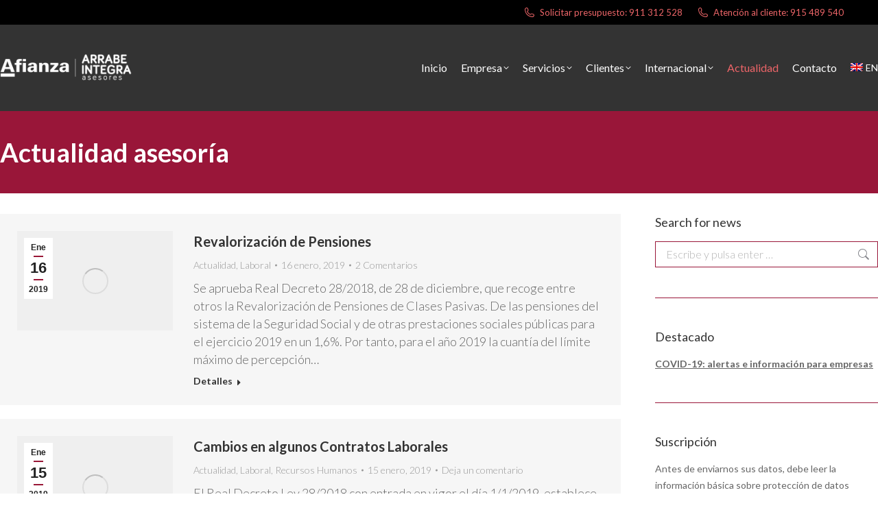

--- FILE ---
content_type: text/html; charset=UTF-8
request_url: https://www.arrabeintegra.es/actualidad/page/42/
body_size: 35581
content:
<!DOCTYPE html>
<!--[if !(IE 6) | !(IE 7) | !(IE 8)  ]><!-->
<html lang="es-ES" class="no-js">
<!--<![endif]-->
<head><meta charset="UTF-8" /><script>if(navigator.userAgent.match(/MSIE|Internet Explorer/i)||navigator.userAgent.match(/Trident\/7\..*?rv:11/i)){var href=document.location.href;if(!href.match(/[?&]nowprocket/)){if(href.indexOf("?")==-1){if(href.indexOf("#")==-1){document.location.href=href+"?nowprocket=1"}else{document.location.href=href.replace("#","?nowprocket=1#")}}else{if(href.indexOf("#")==-1){document.location.href=href+"&nowprocket=1"}else{document.location.href=href.replace("#","&nowprocket=1#")}}}}</script><script>(()=>{class RocketLazyLoadScripts{constructor(){this.v="1.2.6",this.triggerEvents=["keydown","mousedown","mousemove","touchmove","touchstart","touchend","wheel"],this.userEventHandler=this.t.bind(this),this.touchStartHandler=this.i.bind(this),this.touchMoveHandler=this.o.bind(this),this.touchEndHandler=this.h.bind(this),this.clickHandler=this.u.bind(this),this.interceptedClicks=[],this.interceptedClickListeners=[],this.l(this),window.addEventListener("pageshow",(t=>{this.persisted=t.persisted,this.everythingLoaded&&this.m()})),this.CSPIssue=sessionStorage.getItem("rocketCSPIssue"),document.addEventListener("securitypolicyviolation",(t=>{this.CSPIssue||"script-src-elem"!==t.violatedDirective||"data"!==t.blockedURI||(this.CSPIssue=!0,sessionStorage.setItem("rocketCSPIssue",!0))})),document.addEventListener("DOMContentLoaded",(()=>{this.k()})),this.delayedScripts={normal:[],async:[],defer:[]},this.trash=[],this.allJQueries=[]}p(t){document.hidden?t.t():(this.triggerEvents.forEach((e=>window.addEventListener(e,t.userEventHandler,{passive:!0}))),window.addEventListener("touchstart",t.touchStartHandler,{passive:!0}),window.addEventListener("mousedown",t.touchStartHandler),document.addEventListener("visibilitychange",t.userEventHandler))}_(){this.triggerEvents.forEach((t=>window.removeEventListener(t,this.userEventHandler,{passive:!0}))),document.removeEventListener("visibilitychange",this.userEventHandler)}i(t){"HTML"!==t.target.tagName&&(window.addEventListener("touchend",this.touchEndHandler),window.addEventListener("mouseup",this.touchEndHandler),window.addEventListener("touchmove",this.touchMoveHandler,{passive:!0}),window.addEventListener("mousemove",this.touchMoveHandler),t.target.addEventListener("click",this.clickHandler),this.L(t.target,!0),this.S(t.target,"onclick","rocket-onclick"),this.C())}o(t){window.removeEventListener("touchend",this.touchEndHandler),window.removeEventListener("mouseup",this.touchEndHandler),window.removeEventListener("touchmove",this.touchMoveHandler,{passive:!0}),window.removeEventListener("mousemove",this.touchMoveHandler),t.target.removeEventListener("click",this.clickHandler),this.L(t.target,!1),this.S(t.target,"rocket-onclick","onclick"),this.M()}h(){window.removeEventListener("touchend",this.touchEndHandler),window.removeEventListener("mouseup",this.touchEndHandler),window.removeEventListener("touchmove",this.touchMoveHandler,{passive:!0}),window.removeEventListener("mousemove",this.touchMoveHandler)}u(t){t.target.removeEventListener("click",this.clickHandler),this.L(t.target,!1),this.S(t.target,"rocket-onclick","onclick"),this.interceptedClicks.push(t),t.preventDefault(),t.stopPropagation(),t.stopImmediatePropagation(),this.M()}O(){window.removeEventListener("touchstart",this.touchStartHandler,{passive:!0}),window.removeEventListener("mousedown",this.touchStartHandler),this.interceptedClicks.forEach((t=>{t.target.dispatchEvent(new MouseEvent("click",{view:t.view,bubbles:!0,cancelable:!0}))}))}l(t){EventTarget.prototype.addEventListenerWPRocketBase=EventTarget.prototype.addEventListener,EventTarget.prototype.addEventListener=function(e,i,o){"click"!==e||t.windowLoaded||i===t.clickHandler||t.interceptedClickListeners.push({target:this,func:i,options:o}),(this||window).addEventListenerWPRocketBase(e,i,o)}}L(t,e){this.interceptedClickListeners.forEach((i=>{i.target===t&&(e?t.removeEventListener("click",i.func,i.options):t.addEventListener("click",i.func,i.options))})),t.parentNode!==document.documentElement&&this.L(t.parentNode,e)}D(){return new Promise((t=>{this.P?this.M=t:t()}))}C(){this.P=!0}M(){this.P=!1}S(t,e,i){t.hasAttribute&&t.hasAttribute(e)&&(event.target.setAttribute(i,event.target.getAttribute(e)),event.target.removeAttribute(e))}t(){this._(this),"loading"===document.readyState?document.addEventListener("DOMContentLoaded",this.R.bind(this)):this.R()}k(){let t=[];document.querySelectorAll("script[type=rocketlazyloadscript][data-rocket-src]").forEach((e=>{let i=e.getAttribute("data-rocket-src");if(i&&!i.startsWith("data:")){0===i.indexOf("//")&&(i=location.protocol+i);try{const o=new URL(i).origin;o!==location.origin&&t.push({src:o,crossOrigin:e.crossOrigin||"module"===e.getAttribute("data-rocket-type")})}catch(t){}}})),t=[...new Map(t.map((t=>[JSON.stringify(t),t]))).values()],this.T(t,"preconnect")}async R(){this.lastBreath=Date.now(),this.j(this),this.F(this),this.I(),this.W(),this.q(),await this.A(this.delayedScripts.normal),await this.A(this.delayedScripts.defer),await this.A(this.delayedScripts.async);try{await this.U(),await this.H(this),await this.J()}catch(t){console.error(t)}window.dispatchEvent(new Event("rocket-allScriptsLoaded")),this.everythingLoaded=!0,this.D().then((()=>{this.O()})),this.N()}W(){document.querySelectorAll("script[type=rocketlazyloadscript]").forEach((t=>{t.hasAttribute("data-rocket-src")?t.hasAttribute("async")&&!1!==t.async?this.delayedScripts.async.push(t):t.hasAttribute("defer")&&!1!==t.defer||"module"===t.getAttribute("data-rocket-type")?this.delayedScripts.defer.push(t):this.delayedScripts.normal.push(t):this.delayedScripts.normal.push(t)}))}async B(t){if(await this.G(),!0!==t.noModule||!("noModule"in HTMLScriptElement.prototype))return new Promise((e=>{let i;function o(){(i||t).setAttribute("data-rocket-status","executed"),e()}try{if(navigator.userAgent.indexOf("Firefox/")>0||""===navigator.vendor||this.CSPIssue)i=document.createElement("script"),[...t.attributes].forEach((t=>{let e=t.nodeName;"type"!==e&&("data-rocket-type"===e&&(e="type"),"data-rocket-src"===e&&(e="src"),i.setAttribute(e,t.nodeValue))})),t.text&&(i.text=t.text),i.hasAttribute("src")?(i.addEventListener("load",o),i.addEventListener("error",(function(){i.setAttribute("data-rocket-status","failed-network"),e()})),setTimeout((()=>{i.isConnected||e()}),1)):(i.text=t.text,o()),t.parentNode.replaceChild(i,t);else{const i=t.getAttribute("data-rocket-type"),s=t.getAttribute("data-rocket-src");i?(t.type=i,t.removeAttribute("data-rocket-type")):t.removeAttribute("type"),t.addEventListener("load",o),t.addEventListener("error",(i=>{this.CSPIssue&&i.target.src.startsWith("data:")?(console.log("WPRocket: data-uri blocked by CSP -> fallback"),t.removeAttribute("src"),this.B(t).then(e)):(t.setAttribute("data-rocket-status","failed-network"),e())})),s?(t.removeAttribute("data-rocket-src"),t.src=s):t.src="data:text/javascript;base64,"+window.btoa(unescape(encodeURIComponent(t.text)))}}catch(i){t.setAttribute("data-rocket-status","failed-transform"),e()}}));t.setAttribute("data-rocket-status","skipped")}async A(t){const e=t.shift();return e&&e.isConnected?(await this.B(e),this.A(t)):Promise.resolve()}q(){this.T([...this.delayedScripts.normal,...this.delayedScripts.defer,...this.delayedScripts.async],"preload")}T(t,e){var i=document.createDocumentFragment();t.forEach((t=>{const o=t.getAttribute&&t.getAttribute("data-rocket-src")||t.src;if(o&&!o.startsWith("data:")){const s=document.createElement("link");s.href=o,s.rel=e,"preconnect"!==e&&(s.as="script"),t.getAttribute&&"module"===t.getAttribute("data-rocket-type")&&(s.crossOrigin=!0),t.crossOrigin&&(s.crossOrigin=t.crossOrigin),t.integrity&&(s.integrity=t.integrity),i.appendChild(s),this.trash.push(s)}})),document.head.appendChild(i)}j(t){let e={};function i(i,o){return e[o].eventsToRewrite.indexOf(i)>=0&&!t.everythingLoaded?"rocket-"+i:i}function o(t,o){!function(t){e[t]||(e[t]={originalFunctions:{add:t.addEventListener,remove:t.removeEventListener},eventsToRewrite:[]},t.addEventListener=function(){arguments[0]=i(arguments[0],t),e[t].originalFunctions.add.apply(t,arguments)},t.removeEventListener=function(){arguments[0]=i(arguments[0],t),e[t].originalFunctions.remove.apply(t,arguments)})}(t),e[t].eventsToRewrite.push(o)}function s(e,i){let o=e[i];e[i]=null,Object.defineProperty(e,i,{get:()=>o||function(){},set(s){t.everythingLoaded?o=s:e["rocket"+i]=o=s}})}o(document,"DOMContentLoaded"),o(window,"DOMContentLoaded"),o(window,"load"),o(window,"pageshow"),o(document,"readystatechange"),s(document,"onreadystatechange"),s(window,"onload"),s(window,"onpageshow");try{Object.defineProperty(document,"readyState",{get:()=>t.rocketReadyState,set(e){t.rocketReadyState=e},configurable:!0}),document.readyState="loading"}catch(t){console.log("WPRocket DJE readyState conflict, bypassing")}}F(t){let e;function i(e){return t.everythingLoaded?e:e.split(" ").map((t=>"load"===t||0===t.indexOf("load.")?"rocket-jquery-load":t)).join(" ")}function o(o){function s(t){const e=o.fn[t];o.fn[t]=o.fn.init.prototype[t]=function(){return this[0]===window&&("string"==typeof arguments[0]||arguments[0]instanceof String?arguments[0]=i(arguments[0]):"object"==typeof arguments[0]&&Object.keys(arguments[0]).forEach((t=>{const e=arguments[0][t];delete arguments[0][t],arguments[0][i(t)]=e}))),e.apply(this,arguments),this}}o&&o.fn&&!t.allJQueries.includes(o)&&(o.fn.ready=o.fn.init.prototype.ready=function(e){return t.domReadyFired?e.bind(document)(o):document.addEventListener("rocket-DOMContentLoaded",(()=>e.bind(document)(o))),o([])},s("on"),s("one"),t.allJQueries.push(o)),e=o}o(window.jQuery),Object.defineProperty(window,"jQuery",{get:()=>e,set(t){o(t)}})}async H(t){const e=document.querySelector("script[data-webpack]");e&&(await async function(){return new Promise((t=>{e.addEventListener("load",t),e.addEventListener("error",t)}))}(),await t.K(),await t.H(t))}async U(){this.domReadyFired=!0;try{document.readyState="interactive"}catch(t){}await this.G(),document.dispatchEvent(new Event("rocket-readystatechange")),await this.G(),document.rocketonreadystatechange&&document.rocketonreadystatechange(),await this.G(),document.dispatchEvent(new Event("rocket-DOMContentLoaded")),await this.G(),window.dispatchEvent(new Event("rocket-DOMContentLoaded"))}async J(){try{document.readyState="complete"}catch(t){}await this.G(),document.dispatchEvent(new Event("rocket-readystatechange")),await this.G(),document.rocketonreadystatechange&&document.rocketonreadystatechange(),await this.G(),window.dispatchEvent(new Event("rocket-load")),await this.G(),window.rocketonload&&window.rocketonload(),await this.G(),this.allJQueries.forEach((t=>t(window).trigger("rocket-jquery-load"))),await this.G();const t=new Event("rocket-pageshow");t.persisted=this.persisted,window.dispatchEvent(t),await this.G(),window.rocketonpageshow&&window.rocketonpageshow({persisted:this.persisted}),this.windowLoaded=!0}m(){document.onreadystatechange&&document.onreadystatechange(),window.onload&&window.onload(),window.onpageshow&&window.onpageshow({persisted:this.persisted})}I(){const t=new Map;document.write=document.writeln=function(e){const i=document.currentScript;i||console.error("WPRocket unable to document.write this: "+e);const o=document.createRange(),s=i.parentElement;let n=t.get(i);void 0===n&&(n=i.nextSibling,t.set(i,n));const c=document.createDocumentFragment();o.setStart(c,0),c.appendChild(o.createContextualFragment(e)),s.insertBefore(c,n)}}async G(){Date.now()-this.lastBreath>45&&(await this.K(),this.lastBreath=Date.now())}async K(){return document.hidden?new Promise((t=>setTimeout(t))):new Promise((t=>requestAnimationFrame(t)))}N(){this.trash.forEach((t=>t.remove()))}static run(){const t=new RocketLazyLoadScripts;t.p(t)}}RocketLazyLoadScripts.run()})();</script>
	
				<meta name="viewport" content="width=device-width, initial-scale=1, maximum-scale=1, user-scalable=0"/>
			<meta name="theme-color" content="#991737"/>	<link rel="profile" href="https://gmpg.org/xfn/11" />
	<style class="wpcode-css-snippet">.faq-question {
	--font-weight: theme;
  	color: #991639;
	line-height: 34px;
}
</style><meta name='robots' content='index, follow, max-image-preview:large, max-snippet:-1, max-video-preview:-1' />
	<style>img:is([sizes="auto" i], [sizes^="auto," i]) { contain-intrinsic-size: 3000px 1500px }</style>
	
            <script data-no-defer="1" data-ezscrex="false" data-cfasync="false" data-pagespeed-no-defer data-cookieconsent="ignore">
                var ctPublicFunctions = {"_ajax_nonce":"a398c89a9b","_rest_nonce":"055c8bc8e0","_ajax_url":"\/wp-admin\/admin-ajax.php","_rest_url":"https:\/\/www.arrabeintegra.es\/wp-json\/","data__cookies_type":"none","data__ajax_type":"rest","data__bot_detector_enabled":"1","data__frontend_data_log_enabled":1,"cookiePrefix":"","wprocket_detected":true,"host_url":"www.arrabeintegra.es","text__ee_click_to_select":"Click to select the whole data","text__ee_original_email":"The original one is","text__ee_got_it":"Got it","text__ee_blocked":"Bloqueado","text__ee_cannot_connect":"Cannot connect","text__ee_cannot_decode":"Can not decode email. Unknown reason","text__ee_email_decoder":"CleanTalk email decoder","text__ee_wait_for_decoding":"The magic is on the way, please wait for a few seconds!","text__ee_decoding_process":"Decodificando la informaci\u00f3n de contacto, d\u00e9janos unos segundos para terminar."}
            </script>
        
            <script data-no-defer="1" data-ezscrex="false" data-cfasync="false" data-pagespeed-no-defer data-cookieconsent="ignore">
                var ctPublic = {"_ajax_nonce":"a398c89a9b","settings__forms__check_internal":"0","settings__forms__check_external":"0","settings__forms__force_protection":"0","settings__forms__search_test":"1","settings__data__bot_detector_enabled":"1","settings__sfw__anti_crawler":0,"blog_home":"https:\/\/www.arrabeintegra.es\/","pixel__setting":"3","pixel__enabled":true,"pixel__url":null,"data__email_check_before_post":"1","data__email_check_exist_post":"1","data__cookies_type":"none","data__key_is_ok":true,"data__visible_fields_required":true,"wl_brandname":"Anti-Spam by CleanTalk","wl_brandname_short":"CleanTalk","ct_checkjs_key":"9b09c550c58b0bdc643423fe1aac0ab1afcaf4873ee1fdc099ca12cd6be39579","emailEncoderPassKey":"0de7a4745108e7a17d769b43c46afdaf","bot_detector_forms_excluded":"W10=","advancedCacheExists":true,"varnishCacheExists":false,"wc_ajax_add_to_cart":false}
            </script>
        
	<!-- This site is optimized with the Yoast SEO plugin v26.7 - https://yoast.com/wordpress/plugins/seo/ -->
	<title>Actualidad asesoría | Arrabe Integra asesores Madrid</title><link rel="preload" data-rocket-preload as="style" href="https://fonts.googleapis.com/css?family=Roboto%3A400%2C600%2C700%7CLato%3A300%2C400%2C400italic%2C500%2C600%2C600normal%2C700&#038;display=swap" /><link rel="stylesheet" href="https://fonts.googleapis.com/css?family=Roboto%3A400%2C600%2C700%7CLato%3A300%2C400%2C400italic%2C500%2C600%2C600normal%2C700&#038;display=swap" media="print" onload="this.media='all'" /><noscript><link rel="stylesheet" href="https://fonts.googleapis.com/css?family=Roboto%3A400%2C600%2C700%7CLato%3A300%2C400%2C400italic%2C500%2C600%2C600normal%2C700&#038;display=swap" /></noscript>
	<meta name="description" content="Sigue las novedades y noticias en el mundo de la asesoría de la mano de Arrabe Integra. ¡Descubre nuestro blog ahora mismo!" />
	<link rel="canonical" href="https://www.arrabeintegra.es/actualidad/" />
	<meta property="og:locale" content="es_ES" />
	<meta property="og:type" content="article" />
	<meta property="og:title" content="Actualidad asesoría | Arrabe Integra asesores Madrid" />
	<meta property="og:description" content="Sigue las novedades y noticias en el mundo de la asesoría de la mano de Arrabe Integra. ¡Descubre nuestro blog ahora mismo!" />
	<meta property="og:url" content="https://www.arrabeintegra.es/actualidad/" />
	<meta property="og:site_name" content="Arrabe Integra asesores de empresa en Madrid" />
	<meta property="article:publisher" content="https://www.facebook.com/ArrabeIntegraAsesores" />
	<meta property="article:modified_time" content="2021-05-06T15:04:12+00:00" />
	<meta property="og:image" content="https://www.arrabeintegra.es/wp-content/uploads/actualidad-asesoria.jpg" />
	<meta property="og:image:width" content="1200" />
	<meta property="og:image:height" content="628" />
	<meta property="og:image:type" content="image/jpeg" />
	<meta name="twitter:card" content="summary_large_image" />
	<meta name="twitter:site" content="@ArrabeIntegra" />
	<script type="application/ld+json" class="yoast-schema-graph">{"@context":"https://schema.org","@graph":[{"@type":"WebPage","@id":"https://www.arrabeintegra.es/actualidad/","url":"https://www.arrabeintegra.es/actualidad/","name":"Actualidad asesoría | Arrabe Integra asesores Madrid","isPartOf":{"@id":"https://www.arrabeintegra.es/#website"},"primaryImageOfPage":{"@id":"https://www.arrabeintegra.es/actualidad/#primaryimage"},"image":{"@id":"https://www.arrabeintegra.es/actualidad/#primaryimage"},"thumbnailUrl":"https://www.arrabeintegra.es/wp-content/uploads/actualidad-asesoria.jpg","datePublished":"2016-07-15T10:30:16+00:00","dateModified":"2021-05-06T15:04:12+00:00","description":"Sigue las novedades y noticias en el mundo de la asesoría de la mano de Arrabe Integra. ¡Descubre nuestro blog ahora mismo!","inLanguage":"es","potentialAction":[{"@type":"ReadAction","target":["https://www.arrabeintegra.es/actualidad/"]}]},{"@type":"ImageObject","inLanguage":"es","@id":"https://www.arrabeintegra.es/actualidad/#primaryimage","url":"https://www.arrabeintegra.es/wp-content/uploads/actualidad-asesoria.jpg","contentUrl":"https://www.arrabeintegra.es/wp-content/uploads/actualidad-asesoria.jpg","width":1200,"height":628,"caption":"actualidad asesoría"},{"@type":"WebSite","@id":"https://www.arrabeintegra.es/#website","url":"https://www.arrabeintegra.es/","name":"Arrabe Integra asesores de empresa en Madrid","description":"Ofrecemos en Madrid, servicios de asesoramiento y gestión empresarial","publisher":{"@id":"https://www.arrabeintegra.es/#organization"},"potentialAction":[{"@type":"SearchAction","target":{"@type":"EntryPoint","urlTemplate":"https://www.arrabeintegra.es/?s={search_term_string}"},"query-input":{"@type":"PropertyValueSpecification","valueRequired":true,"valueName":"search_term_string"}}],"inLanguage":"es"},{"@type":"Organization","@id":"https://www.arrabeintegra.es/#organization","name":"Arrabe Integra","url":"https://www.arrabeintegra.es/","logo":{"@type":"ImageObject","inLanguage":"es","@id":"https://www.arrabeintegra.es/#/schema/logo/image/","url":"https://www.arrabeintegra.es/wp-content/uploads/arrabe_logo.png","contentUrl":"https://www.arrabeintegra.es/wp-content/uploads/arrabe_logo.png","width":295,"height":40,"caption":"Arrabe Integra"},"image":{"@id":"https://www.arrabeintegra.es/#/schema/logo/image/"},"sameAs":["https://www.facebook.com/ArrabeIntegraAsesores","https://x.com/ArrabeIntegra","https://www.linkedin.com/company/arrabeintegra/"]}]}</script>
	<!-- / Yoast SEO plugin. -->


<link rel='dns-prefetch' href='//moderate.cleantalk.org' />
<link rel='dns-prefetch' href='//fonts.googleapis.com' />
<link href='https://fonts.gstatic.com' crossorigin rel='preconnect' />
<link rel="alternate" type="application/rss+xml" title="Arrabe Integra asesores de empresa en Madrid &raquo; Feed" href="https://www.arrabeintegra.es/feed/" />
<link rel="alternate" type="application/rss+xml" title="Arrabe Integra asesores de empresa en Madrid &raquo; Feed de los comentarios" href="https://www.arrabeintegra.es/comments/feed/" />
<style id='wp-emoji-styles-inline-css'>

	img.wp-smiley, img.emoji {
		display: inline !important;
		border: none !important;
		box-shadow: none !important;
		height: 1em !important;
		width: 1em !important;
		margin: 0 0.07em !important;
		vertical-align: -0.1em !important;
		background: none !important;
		padding: 0 !important;
	}
</style>
<link rel='stylesheet' id='wp-block-library-css' href='https://www.arrabeintegra.es/wp-includes/css/dist/block-library/style.min.css?ver=6.7.4' media='all' />
<style id='wp-block-library-theme-inline-css'>
.wp-block-audio :where(figcaption){color:#555;font-size:13px;text-align:center}.is-dark-theme .wp-block-audio :where(figcaption){color:#ffffffa6}.wp-block-audio{margin:0 0 1em}.wp-block-code{border:1px solid #ccc;border-radius:4px;font-family:Menlo,Consolas,monaco,monospace;padding:.8em 1em}.wp-block-embed :where(figcaption){color:#555;font-size:13px;text-align:center}.is-dark-theme .wp-block-embed :where(figcaption){color:#ffffffa6}.wp-block-embed{margin:0 0 1em}.blocks-gallery-caption{color:#555;font-size:13px;text-align:center}.is-dark-theme .blocks-gallery-caption{color:#ffffffa6}:root :where(.wp-block-image figcaption){color:#555;font-size:13px;text-align:center}.is-dark-theme :root :where(.wp-block-image figcaption){color:#ffffffa6}.wp-block-image{margin:0 0 1em}.wp-block-pullquote{border-bottom:4px solid;border-top:4px solid;color:currentColor;margin-bottom:1.75em}.wp-block-pullquote cite,.wp-block-pullquote footer,.wp-block-pullquote__citation{color:currentColor;font-size:.8125em;font-style:normal;text-transform:uppercase}.wp-block-quote{border-left:.25em solid;margin:0 0 1.75em;padding-left:1em}.wp-block-quote cite,.wp-block-quote footer{color:currentColor;font-size:.8125em;font-style:normal;position:relative}.wp-block-quote:where(.has-text-align-right){border-left:none;border-right:.25em solid;padding-left:0;padding-right:1em}.wp-block-quote:where(.has-text-align-center){border:none;padding-left:0}.wp-block-quote.is-large,.wp-block-quote.is-style-large,.wp-block-quote:where(.is-style-plain){border:none}.wp-block-search .wp-block-search__label{font-weight:700}.wp-block-search__button{border:1px solid #ccc;padding:.375em .625em}:where(.wp-block-group.has-background){padding:1.25em 2.375em}.wp-block-separator.has-css-opacity{opacity:.4}.wp-block-separator{border:none;border-bottom:2px solid;margin-left:auto;margin-right:auto}.wp-block-separator.has-alpha-channel-opacity{opacity:1}.wp-block-separator:not(.is-style-wide):not(.is-style-dots){width:100px}.wp-block-separator.has-background:not(.is-style-dots){border-bottom:none;height:1px}.wp-block-separator.has-background:not(.is-style-wide):not(.is-style-dots){height:2px}.wp-block-table{margin:0 0 1em}.wp-block-table td,.wp-block-table th{word-break:normal}.wp-block-table :where(figcaption){color:#555;font-size:13px;text-align:center}.is-dark-theme .wp-block-table :where(figcaption){color:#ffffffa6}.wp-block-video :where(figcaption){color:#555;font-size:13px;text-align:center}.is-dark-theme .wp-block-video :where(figcaption){color:#ffffffa6}.wp-block-video{margin:0 0 1em}:root :where(.wp-block-template-part.has-background){margin-bottom:0;margin-top:0;padding:1.25em 2.375em}
</style>
<style id='classic-theme-styles-inline-css'>
/*! This file is auto-generated */
.wp-block-button__link{color:#fff;background-color:#32373c;border-radius:9999px;box-shadow:none;text-decoration:none;padding:calc(.667em + 2px) calc(1.333em + 2px);font-size:1.125em}.wp-block-file__button{background:#32373c;color:#fff;text-decoration:none}
</style>
<style id='global-styles-inline-css'>
:root{--wp--preset--aspect-ratio--square: 1;--wp--preset--aspect-ratio--4-3: 4/3;--wp--preset--aspect-ratio--3-4: 3/4;--wp--preset--aspect-ratio--3-2: 3/2;--wp--preset--aspect-ratio--2-3: 2/3;--wp--preset--aspect-ratio--16-9: 16/9;--wp--preset--aspect-ratio--9-16: 9/16;--wp--preset--color--black: #000000;--wp--preset--color--cyan-bluish-gray: #abb8c3;--wp--preset--color--white: #FFF;--wp--preset--color--pale-pink: #f78da7;--wp--preset--color--vivid-red: #cf2e2e;--wp--preset--color--luminous-vivid-orange: #ff6900;--wp--preset--color--luminous-vivid-amber: #fcb900;--wp--preset--color--light-green-cyan: #7bdcb5;--wp--preset--color--vivid-green-cyan: #00d084;--wp--preset--color--pale-cyan-blue: #8ed1fc;--wp--preset--color--vivid-cyan-blue: #0693e3;--wp--preset--color--vivid-purple: #9b51e0;--wp--preset--color--accent: #991737;--wp--preset--color--dark-gray: #111;--wp--preset--color--light-gray: #767676;--wp--preset--gradient--vivid-cyan-blue-to-vivid-purple: linear-gradient(135deg,rgba(6,147,227,1) 0%,rgb(155,81,224) 100%);--wp--preset--gradient--light-green-cyan-to-vivid-green-cyan: linear-gradient(135deg,rgb(122,220,180) 0%,rgb(0,208,130) 100%);--wp--preset--gradient--luminous-vivid-amber-to-luminous-vivid-orange: linear-gradient(135deg,rgba(252,185,0,1) 0%,rgba(255,105,0,1) 100%);--wp--preset--gradient--luminous-vivid-orange-to-vivid-red: linear-gradient(135deg,rgba(255,105,0,1) 0%,rgb(207,46,46) 100%);--wp--preset--gradient--very-light-gray-to-cyan-bluish-gray: linear-gradient(135deg,rgb(238,238,238) 0%,rgb(169,184,195) 100%);--wp--preset--gradient--cool-to-warm-spectrum: linear-gradient(135deg,rgb(74,234,220) 0%,rgb(151,120,209) 20%,rgb(207,42,186) 40%,rgb(238,44,130) 60%,rgb(251,105,98) 80%,rgb(254,248,76) 100%);--wp--preset--gradient--blush-light-purple: linear-gradient(135deg,rgb(255,206,236) 0%,rgb(152,150,240) 100%);--wp--preset--gradient--blush-bordeaux: linear-gradient(135deg,rgb(254,205,165) 0%,rgb(254,45,45) 50%,rgb(107,0,62) 100%);--wp--preset--gradient--luminous-dusk: linear-gradient(135deg,rgb(255,203,112) 0%,rgb(199,81,192) 50%,rgb(65,88,208) 100%);--wp--preset--gradient--pale-ocean: linear-gradient(135deg,rgb(255,245,203) 0%,rgb(182,227,212) 50%,rgb(51,167,181) 100%);--wp--preset--gradient--electric-grass: linear-gradient(135deg,rgb(202,248,128) 0%,rgb(113,206,126) 100%);--wp--preset--gradient--midnight: linear-gradient(135deg,rgb(2,3,129) 0%,rgb(40,116,252) 100%);--wp--preset--font-size--small: 13px;--wp--preset--font-size--medium: 20px;--wp--preset--font-size--large: 36px;--wp--preset--font-size--x-large: 42px;--wp--preset--spacing--20: 0.44rem;--wp--preset--spacing--30: 0.67rem;--wp--preset--spacing--40: 1rem;--wp--preset--spacing--50: 1.5rem;--wp--preset--spacing--60: 2.25rem;--wp--preset--spacing--70: 3.38rem;--wp--preset--spacing--80: 5.06rem;--wp--preset--shadow--natural: 6px 6px 9px rgba(0, 0, 0, 0.2);--wp--preset--shadow--deep: 12px 12px 50px rgba(0, 0, 0, 0.4);--wp--preset--shadow--sharp: 6px 6px 0px rgba(0, 0, 0, 0.2);--wp--preset--shadow--outlined: 6px 6px 0px -3px rgba(255, 255, 255, 1), 6px 6px rgba(0, 0, 0, 1);--wp--preset--shadow--crisp: 6px 6px 0px rgba(0, 0, 0, 1);}:where(.is-layout-flex){gap: 0.5em;}:where(.is-layout-grid){gap: 0.5em;}body .is-layout-flex{display: flex;}.is-layout-flex{flex-wrap: wrap;align-items: center;}.is-layout-flex > :is(*, div){margin: 0;}body .is-layout-grid{display: grid;}.is-layout-grid > :is(*, div){margin: 0;}:where(.wp-block-columns.is-layout-flex){gap: 2em;}:where(.wp-block-columns.is-layout-grid){gap: 2em;}:where(.wp-block-post-template.is-layout-flex){gap: 1.25em;}:where(.wp-block-post-template.is-layout-grid){gap: 1.25em;}.has-black-color{color: var(--wp--preset--color--black) !important;}.has-cyan-bluish-gray-color{color: var(--wp--preset--color--cyan-bluish-gray) !important;}.has-white-color{color: var(--wp--preset--color--white) !important;}.has-pale-pink-color{color: var(--wp--preset--color--pale-pink) !important;}.has-vivid-red-color{color: var(--wp--preset--color--vivid-red) !important;}.has-luminous-vivid-orange-color{color: var(--wp--preset--color--luminous-vivid-orange) !important;}.has-luminous-vivid-amber-color{color: var(--wp--preset--color--luminous-vivid-amber) !important;}.has-light-green-cyan-color{color: var(--wp--preset--color--light-green-cyan) !important;}.has-vivid-green-cyan-color{color: var(--wp--preset--color--vivid-green-cyan) !important;}.has-pale-cyan-blue-color{color: var(--wp--preset--color--pale-cyan-blue) !important;}.has-vivid-cyan-blue-color{color: var(--wp--preset--color--vivid-cyan-blue) !important;}.has-vivid-purple-color{color: var(--wp--preset--color--vivid-purple) !important;}.has-black-background-color{background-color: var(--wp--preset--color--black) !important;}.has-cyan-bluish-gray-background-color{background-color: var(--wp--preset--color--cyan-bluish-gray) !important;}.has-white-background-color{background-color: var(--wp--preset--color--white) !important;}.has-pale-pink-background-color{background-color: var(--wp--preset--color--pale-pink) !important;}.has-vivid-red-background-color{background-color: var(--wp--preset--color--vivid-red) !important;}.has-luminous-vivid-orange-background-color{background-color: var(--wp--preset--color--luminous-vivid-orange) !important;}.has-luminous-vivid-amber-background-color{background-color: var(--wp--preset--color--luminous-vivid-amber) !important;}.has-light-green-cyan-background-color{background-color: var(--wp--preset--color--light-green-cyan) !important;}.has-vivid-green-cyan-background-color{background-color: var(--wp--preset--color--vivid-green-cyan) !important;}.has-pale-cyan-blue-background-color{background-color: var(--wp--preset--color--pale-cyan-blue) !important;}.has-vivid-cyan-blue-background-color{background-color: var(--wp--preset--color--vivid-cyan-blue) !important;}.has-vivid-purple-background-color{background-color: var(--wp--preset--color--vivid-purple) !important;}.has-black-border-color{border-color: var(--wp--preset--color--black) !important;}.has-cyan-bluish-gray-border-color{border-color: var(--wp--preset--color--cyan-bluish-gray) !important;}.has-white-border-color{border-color: var(--wp--preset--color--white) !important;}.has-pale-pink-border-color{border-color: var(--wp--preset--color--pale-pink) !important;}.has-vivid-red-border-color{border-color: var(--wp--preset--color--vivid-red) !important;}.has-luminous-vivid-orange-border-color{border-color: var(--wp--preset--color--luminous-vivid-orange) !important;}.has-luminous-vivid-amber-border-color{border-color: var(--wp--preset--color--luminous-vivid-amber) !important;}.has-light-green-cyan-border-color{border-color: var(--wp--preset--color--light-green-cyan) !important;}.has-vivid-green-cyan-border-color{border-color: var(--wp--preset--color--vivid-green-cyan) !important;}.has-pale-cyan-blue-border-color{border-color: var(--wp--preset--color--pale-cyan-blue) !important;}.has-vivid-cyan-blue-border-color{border-color: var(--wp--preset--color--vivid-cyan-blue) !important;}.has-vivid-purple-border-color{border-color: var(--wp--preset--color--vivid-purple) !important;}.has-vivid-cyan-blue-to-vivid-purple-gradient-background{background: var(--wp--preset--gradient--vivid-cyan-blue-to-vivid-purple) !important;}.has-light-green-cyan-to-vivid-green-cyan-gradient-background{background: var(--wp--preset--gradient--light-green-cyan-to-vivid-green-cyan) !important;}.has-luminous-vivid-amber-to-luminous-vivid-orange-gradient-background{background: var(--wp--preset--gradient--luminous-vivid-amber-to-luminous-vivid-orange) !important;}.has-luminous-vivid-orange-to-vivid-red-gradient-background{background: var(--wp--preset--gradient--luminous-vivid-orange-to-vivid-red) !important;}.has-very-light-gray-to-cyan-bluish-gray-gradient-background{background: var(--wp--preset--gradient--very-light-gray-to-cyan-bluish-gray) !important;}.has-cool-to-warm-spectrum-gradient-background{background: var(--wp--preset--gradient--cool-to-warm-spectrum) !important;}.has-blush-light-purple-gradient-background{background: var(--wp--preset--gradient--blush-light-purple) !important;}.has-blush-bordeaux-gradient-background{background: var(--wp--preset--gradient--blush-bordeaux) !important;}.has-luminous-dusk-gradient-background{background: var(--wp--preset--gradient--luminous-dusk) !important;}.has-pale-ocean-gradient-background{background: var(--wp--preset--gradient--pale-ocean) !important;}.has-electric-grass-gradient-background{background: var(--wp--preset--gradient--electric-grass) !important;}.has-midnight-gradient-background{background: var(--wp--preset--gradient--midnight) !important;}.has-small-font-size{font-size: var(--wp--preset--font-size--small) !important;}.has-medium-font-size{font-size: var(--wp--preset--font-size--medium) !important;}.has-large-font-size{font-size: var(--wp--preset--font-size--large) !important;}.has-x-large-font-size{font-size: var(--wp--preset--font-size--x-large) !important;}
:where(.wp-block-post-template.is-layout-flex){gap: 1.25em;}:where(.wp-block-post-template.is-layout-grid){gap: 1.25em;}
:where(.wp-block-columns.is-layout-flex){gap: 2em;}:where(.wp-block-columns.is-layout-grid){gap: 2em;}
:root :where(.wp-block-pullquote){font-size: 1.5em;line-height: 1.6;}
</style>
<link rel='stylesheet' id='cleantalk-public-css-css' href='https://www.arrabeintegra.es/wp-content/plugins/cleantalk-spam-protect/css/cleantalk-public.min.css?ver=6.55_1746695212' media='all' />
<link rel='stylesheet' id='cleantalk-email-decoder-css-css' href='https://www.arrabeintegra.es/wp-content/plugins/cleantalk-spam-protect/css/cleantalk-email-decoder.min.css?ver=6.55_1746695212' media='all' />
<link data-minify="1" rel='stylesheet' id='contact-form-7-css' href='https://www.arrabeintegra.es/wp-content/cache/min/1/wp-content/plugins/contact-form-7/includes/css/styles.css?ver=1755861627' media='all' />
<link data-minify="1" rel='stylesheet' id='wpcf7-redirect-script-frontend-css' href='https://www.arrabeintegra.es/wp-content/cache/min/1/wp-content/plugins/wpcf7-redirect/build/assets/frontend-script.css?ver=1755861627' media='all' />
<link rel='stylesheet' id='wpml-legacy-horizontal-list-0-css' href='https://www.arrabeintegra.es/wp-content/plugins/sitepress-multilingual-cms/templates/language-switchers/legacy-list-horizontal/style.min.css?ver=1' media='all' />
<link rel='stylesheet' id='wpml-menu-item-0-css' href='https://www.arrabeintegra.es/wp-content/plugins/sitepress-multilingual-cms/templates/language-switchers/menu-item/style.min.css?ver=1' media='all' />
<link rel='stylesheet' id='cmplz-general-css' href='https://www.arrabeintegra.es/wp-content/plugins/complianz-gdpr/assets/css/cookieblocker.min.css?ver=1765942614' media='all' />
<link data-minify="1" rel='stylesheet' id='the7-font-css' href='https://www.arrabeintegra.es/wp-content/cache/min/1/wp-content/themes/dt-the7/fonts/icomoon-the7-font/icomoon-the7-font.min.css?ver=1755861627' media='all' />
<link data-minify="1" rel='stylesheet' id='the7-awesome-fonts-css' href='https://www.arrabeintegra.es/wp-content/cache/min/1/wp-content/themes/dt-the7/fonts/FontAwesome/css/all.min.css?ver=1755861627' media='all' />
<link rel='stylesheet' id='the7-awesome-fonts-back-css' href='https://www.arrabeintegra.es/wp-content/themes/dt-the7/fonts/FontAwesome/back-compat.min.css?ver=14.0.1.1' media='all' />
<link data-minify="1" rel='stylesheet' id='the7-Defaults-css' href='https://www.arrabeintegra.es/wp-content/cache/min/1/wp-content/uploads/smile_fonts/Defaults/Defaults.css?ver=1755861627' media='all' />

<link rel='stylesheet' id='dt-main-css' href='https://www.arrabeintegra.es/wp-content/themes/dt-the7/css/main.min.css?ver=14.0.1.1' media='all' />
<link rel='stylesheet' id='the7-custom-scrollbar-css' href='https://www.arrabeintegra.es/wp-content/themes/dt-the7/lib/custom-scrollbar/custom-scrollbar.min.css?ver=14.0.1.1' media='all' />
<link rel='stylesheet' id='the7-wpbakery-css' href='https://www.arrabeintegra.es/wp-content/themes/dt-the7/css/wpbakery.min.css?ver=14.0.1.1' media='all' />
<link data-minify="1" rel='stylesheet' id='the7-css-vars-css' href='https://www.arrabeintegra.es/wp-content/cache/min/1/wp-content/uploads/the7-css/css-vars.css?ver=1755861627' media='all' />
<link data-minify="1" rel='stylesheet' id='dt-custom-css' href='https://www.arrabeintegra.es/wp-content/cache/min/1/wp-content/uploads/the7-css/custom.css?ver=1755861627' media='all' />
<link data-minify="1" rel='stylesheet' id='dt-media-css' href='https://www.arrabeintegra.es/wp-content/cache/min/1/wp-content/uploads/the7-css/media.css?ver=1755861627' media='all' />
<link data-minify="1" rel='stylesheet' id='the7-mega-menu-css' href='https://www.arrabeintegra.es/wp-content/cache/min/1/wp-content/uploads/the7-css/mega-menu.css?ver=1755861627' media='all' />
<link data-minify="1" rel='stylesheet' id='the7-elements-css' href='https://www.arrabeintegra.es/wp-content/cache/min/1/wp-content/uploads/the7-css/post-type-dynamic.css?ver=1755861627' media='all' />
<link rel='stylesheet' id='style-css' href='https://www.arrabeintegra.es/wp-content/themes/Arrabe%20Integra/style.css?ver=14.0.1.1' media='all' />
<script type="rocketlazyloadscript" data-rocket-src="https://www.arrabeintegra.es/wp-includes/js/jquery/jquery.min.js?ver=3.7.1" id="jquery-core-js" data-rocket-defer defer></script>
<script type="rocketlazyloadscript" data-rocket-src="https://www.arrabeintegra.es/wp-includes/js/jquery/jquery-migrate.min.js?ver=3.4.1" id="jquery-migrate-js" data-rocket-defer defer></script>
<script id="wpml-cookie-js-extra">
var wpml_cookies = {"wp-wpml_current_language":{"value":"es","expires":1,"path":"\/"}};
var wpml_cookies = {"wp-wpml_current_language":{"value":"es","expires":1,"path":"\/"}};
</script>
<script type="rocketlazyloadscript" data-minify="1" data-rocket-src="https://www.arrabeintegra.es/wp-content/cache/min/1/wp-content/plugins/sitepress-multilingual-cms/res/js/cookies/language-cookie.js?ver=1755861627" id="wpml-cookie-js" defer data-wp-strategy="defer"></script>
<script src="https://www.arrabeintegra.es/wp-content/plugins/cleantalk-spam-protect/js/apbct-public-bundle.min.js?ver=6.55_1746695212" id="apbct-public-bundle-js-js" data-rocket-defer defer></script>
<script type="rocketlazyloadscript" data-minify="1" data-rocket-src="https://www.arrabeintegra.es/wp-content/cache/min/1/ct-bot-detector-wrapper.js?ver=1755861627" id="ct_bot_detector-js" defer data-wp-strategy="defer"></script>
<script id="dt-above-fold-js-extra">
var dtLocal = {"themeUrl":"https:\/\/www.arrabeintegra.es\/wp-content\/themes\/dt-the7","passText":"Para ver esta publicaci\u00f3n protegida, introduce la contrase\u00f1a debajo:","moreButtonText":{"loading":"Cargando...","loadMore":"Cargar m\u00e1s"},"postID":"16","ajaxurl":"https:\/\/www.arrabeintegra.es\/wp-admin\/admin-ajax.php","REST":{"baseUrl":"https:\/\/www.arrabeintegra.es\/wp-json\/the7\/v1","endpoints":{"sendMail":"\/send-mail"}},"contactMessages":{"required":"One or more fields have an error. Please check and try again.","terms":"Please accept the privacy policy.","fillTheCaptchaError":"Please, fill the captcha."},"captchaSiteKey":"","ajaxNonce":"e2516cbb78","pageData":{"type":"page","template":"blog","layout":"list"},"themeSettings":{"smoothScroll":"off","lazyLoading":false,"desktopHeader":{"height":90},"ToggleCaptionEnabled":"disabled","ToggleCaption":"Navigation","floatingHeader":{"showAfter":110,"showMenu":true,"height":70,"logo":{"showLogo":true,"html":"<img class=\"\" src=\"https:\/\/www.arrabeintegra.es\/wp-content\/uploads\/allianza-arrabe-logo.svg\"  sizes=\"0px\" alt=\"Arrabe Integra asesores de empresa en Madrid\" \/>","url":"https:\/\/www.arrabeintegra.es\/"}},"topLine":{"floatingTopLine":{"logo":{"showLogo":false,"html":""}}},"mobileHeader":{"firstSwitchPoint":992,"secondSwitchPoint":800,"firstSwitchPointHeight":60,"secondSwitchPointHeight":60,"mobileToggleCaptionEnabled":"disabled","mobileToggleCaption":"Men\u00fa"},"stickyMobileHeaderFirstSwitch":{"logo":{"html":"<img class=\"\" src=\"https:\/\/www.arrabeintegra.es\/wp-content\/uploads\/allianza-arrabe-logo.svg\"  sizes=\"0px\" alt=\"Arrabe Integra asesores de empresa en Madrid\" \/>"}},"stickyMobileHeaderSecondSwitch":{"logo":{"html":"<img class=\"\" src=\"https:\/\/www.arrabeintegra.es\/wp-content\/uploads\/allianza-arrabe-logo.svg\"  sizes=\"0px\" alt=\"Arrabe Integra asesores de empresa en Madrid\" \/>"}},"sidebar":{"switchPoint":992},"boxedWidth":"1340px"},"VCMobileScreenWidth":"768"};
var dtShare = {"shareButtonText":{"facebook":"Compartir en Facebook","twitter":"Share on X","pinterest":"Tweet","linkedin":"Compartir en Linkedin","whatsapp":"Compartir en Whatsapp"},"overlayOpacity":"85"};
</script>
<script type="rocketlazyloadscript" data-rocket-src="https://www.arrabeintegra.es/wp-content/themes/dt-the7/js/above-the-fold.min.js?ver=14.0.1.1" id="dt-above-fold-js" data-rocket-defer defer></script>
<script type="rocketlazyloadscript"></script><link rel="https://api.w.org/" href="https://www.arrabeintegra.es/wp-json/" /><link rel="alternate" title="JSON" type="application/json" href="https://www.arrabeintegra.es/wp-json/wp/v2/pages/16" /><link rel="EditURI" type="application/rsd+xml" title="RSD" href="https://www.arrabeintegra.es/xmlrpc.php?rsd" />
<meta name="generator" content="WordPress 6.7.4" />
<link rel='shortlink' href='https://www.arrabeintegra.es/?p=16' />
<link rel="alternate" title="oEmbed (JSON)" type="application/json+oembed" href="https://www.arrabeintegra.es/wp-json/oembed/1.0/embed?url=https%3A%2F%2Fwww.arrabeintegra.es%2Factualidad%2F" />
<link rel="alternate" title="oEmbed (XML)" type="text/xml+oembed" href="https://www.arrabeintegra.es/wp-json/oembed/1.0/embed?url=https%3A%2F%2Fwww.arrabeintegra.es%2Factualidad%2F&#038;format=xml" />
<meta name="generator" content="WPML ver:4.8.5 stt:1,2;" />
<style>.post-thumbnail img[src$='.svg'] { width: 100%; height: auto; }</style><meta name="ti-site-data" content="[base64]" />			<style>.cmplz-hidden {
					display: none !important;
				}</style><meta name="generator" content="Powered by WPBakery Page Builder - drag and drop page builder for WordPress."/>
<script type="rocketlazyloadscript">function toggleLegal() {
  var legalInfo = document.getElementById("legal-info");
  if (legalInfo.style.display === "none" || legalInfo.style.display === "") {
    legalInfo.style.display = "block";
  } else {
    legalInfo.style.display = "none";
  }
}
</script><!-- Google Tag Manager -->
<script type="rocketlazyloadscript">(function(w,d,s,l,i){w[l]=w[l]||[];w[l].push({'gtm.start':
new Date().getTime(),event:'gtm.js'});var f=d.getElementsByTagName(s)[0],
j=d.createElement(s),dl=l!='dataLayer'?'&l='+l:'';j.async=true;j.src=
'https://www.googletagmanager.com/gtm.js?id='+i+dl;f.parentNode.insertBefore(j,f);
})(window,document,'script','dataLayer','GTM-53XKTF5');</script>
<!-- End Google Tag Manager -->

<!-- Facebook -->
<meta name="facebook-domain-verification" content="v38jylmo7rz9bynj2lefur7va54m7r" />
<!-- Facebook fin --><link rel="icon" href="https://www.arrabeintegra.es/wp-content/uploads/favicon.ico" type="image/x-icon" sizes="16x16"/>		<style id="wp-custom-css">
			/* Reducir espacio entre los campos del formulario */
#cf7_home_nombre, #cf7_home_email, #cf7_home_tel, #cf7_home_business, #cf7_home_message {
    margin-bottom: 5px !important;
}

/* Ajustar margen inferior de la casilla de aceptación */
.rgpd div {
    margin-bottom: 5px !important;
}

/* Ajustar margen del enlace de protección de datos */
.legal-toggle {
    margin-bottom: 3px !important;
}

/* Reducir espacio antes del texto sobre la sociedad */
#legal-info + p {
    margin-top: 3px !important;
    margin-bottom: 5px !important;
    font-size: 18px;
    color: #666666;
    font-family: Lato, sans-serif;
    font-weight: 300;
    line-height: 1.4;
}

/* Ajuste adicional al botón para que esté más cerca del texto superior */
#contactar-boton {
    margin-top: 5px !important;
}
		</style>
		<noscript><style> .wpb_animate_when_almost_visible { opacity: 1; }</style></noscript><!-- Facebook Pixel Code -->
<script type="text/plain" data-service="facebook" data-category="marketing">
!function(f,b,e,v,n,t,s)
{if(f.fbq)return;n=f.fbq=function(){n.callMethod?
n.callMethod.apply(n,arguments):n.queue.push(arguments)};
if(!f._fbq)f._fbq=n;n.push=n;n.loaded=!0;n.version='2.0';
n.queue=[];t=b.createElement(e);t.async=!0;
t.src=v;s=b.getElementsByTagName(e)[0];
s.parentNode.insertBefore(t,s)}(window, document,'script',
'https://connect.facebook.net/en_US/fbevents.js');
fbq('init', '376226330311476');
fbq('track', 'PageView');
</script>
<noscript><img height="1" width="1" style="display:none"
src="https://www.facebook.com/tr?id=376226330311476&ev=PageView&noscript=1"
/></noscript>
<!-- End Facebook Pixel Code -->

<!-- Añadir clase adphone -->
<script type="rocketlazyloadscript">
  document.addEventListener('DOMContentLoaded', function () {
    const observer = new MutationObserver(function(mutationsList, observer) {
      const selector1 = 'a.mini-contacts.multipurpose_1.show-on-desktop.near-logo-first-switch.in-menu-second-switch.hide-on-desktop.hide-on-first-switch.show-on-second-switch';
      const selector2 = 'a.mini-contacts.multipurpose_1.show-on-desktop.near-logo-first-switch.in-menu-second-switch.first';

      const enlace1 = document.querySelector(selector1);
      const enlace2 = document.querySelector(selector2);

      if (enlace1) enlace1.classList.add('atphone');
      if (enlace2) enlace2.classList.add('atphone');

      if (enlace1 || enlace2) {
        observer.disconnect();
      }
    });

    observer.observe(document.body, { childList: true, subtree: true });
  });
</script><style id='the7-custom-inline-css' type='text/css'>
/* TEXTO RGPD FORMULARIOS DEL BLOG */
.sidebar-content .rgpd p {
    font-size: 14px;
    line-height: 20px;
}
.wpcf7-form a {
	text-decoration:underline;
}

/* EUROPA FOOTER */
@media only screen and (min-width: 600px) {
  #custom_html-6{
	margin-top:-100px;
	}
}

/* BOTÓN DE CONTACTO */
input[type=submit]:not([name=update_cart]):not(.woocommerce-widget-layered-nav-dropdown__submit), .post-password-form input[type=submit], .mc4wp-form input[type=submit], div.mc4wp-form button[type=submit], .tml-submit-wrap input[type=submit], .wpcf7-form input[type=submit]{
	padding: 14px 34px;
    font: normal normal 600 18px/20px "Lato",Helvetica,Arial,Verdana,sans-serif;
    text-transform: none;
    border-radius: var(--the7-big-button-border-radius);
    border: 2px solid #991639;
}

/* FLECHITAS FOOTER */
.footer .custom-menu a:before, .footer .widget_presscore-custom-menu-1 .custom-menu a:after {
    top: 12.5px;
}
.footer .custom-menu.show-arrow a:after {
    top: 12.5px;
}

/* FORMULARIOS */
input[type=text], .widget_search input[type=text].searchform-s, input[type=search], input[type=tel], input[type=url], input[type=email], input[type=number], input[type=date], input[type=range], input[type=password], select, textarea, .wpcf7-number, .woocommerce div.elementor .the7-elementor-widget form.cart table.variations td.value select{
	border-color:#991639;
	background-color:#fff;
}
input::placeholder, textarea::placeholder {
  color:#666;
}
input, textarea{
  color:#333;
}
.wpcf7 .ajax-loader {
    display: none;
}

/* OCULTAR CAPTCHA */
.grecaptcha-badge{
	display:none;
}

.wpcf7 .ajax-loader {
    visibility: hidden;
    display: none;
    background-color: #23282d;
    opacity: .75;
    width: 24px;
    height: 24px;
    border: none;
    border-radius: 100%;
    padding: 0;
    margin: 0 24px;
    position: relative;
}

/* OCULTAR AUTOR BLOG */
a.author{
	display:none;
}


/* TELÉFONO EN MOBILE */
@media only screen and (max-width: 600px) {
	.header-elements-button-1:not(:hover) span {
    display: none;
}
	.header-elements-button-1.btn-icon-align-left i {
    margin-right: 0px;
}
	.header-elements-button-1 {
    padding: 10px 10px;
}
	/* TOP BAR MOBILE */
	 .dt-mobile-header .mobile-mini-widgets-in-menu > .mini-contacts {
		margin-right: 0px;
		margin-bottom: 6px;
	}
	.dt-mobile-header .mini-contacts{
		background: var(--the7-btn-bg,transparent linear-gradient(145deg, #991639 0%, #EC6568 100%));
		color: white;
		padding: 10px 20px;
		border-radius: 60px;
		border: 1.5px solid var(--the7-btn-border-color);
	}
	.dt-mobile-header .mini-contacts i {
				color: white;
	}
	.dt-mobile-header .mobile-mini-widgets-in-menu > .in-menu-second-switch {
		margin-top: 20px;
	}
/* FIN TOP BAR MOBILE */

}
</style>
<meta name="generator" content="WP Rocket 3.18" data-wpr-features="wpr_delay_js wpr_defer_js wpr_minify_js wpr_minify_css wpr_desktop wpr_preload_links" /></head>
<body data-cmplz=1 id="the7-body" class="paged page-template page-template-template-blog-list page-template-template-blog-list-php page page-id-16 wp-embed-responsive paged-42 page-paged-42 the7-core-ver-2.7.12 blog layout-list dt-responsive-on right-mobile-menu-close-icon ouside-menu-close-icon mobile-hamburger-close-bg-enable mobile-hamburger-close-bg-hover-enable  minus-medium-mobile-menu-close-icon fade-medium-menu-close-icon srcset-enabled btn-flat custom-btn-color custom-btn-hover-color phantom-sticky phantom-shadow-decoration phantom-main-logo-on floating-top-bar sticky-mobile-header top-header first-switch-logo-left first-switch-menu-right second-switch-logo-left second-switch-menu-right right-mobile-menu layzr-loading-on no-avatars popup-message-style the7-ver-14.0.1.1 dt-fa-compatibility wpb-js-composer js-comp-ver-8.7.2 vc_responsive">
<!-- Google Tag Manager (noscript) -->
<noscript><iframe src="https://www.googletagmanager.com/ns.html?id=GTM-53XKTF5"
height="0" width="0" style="display:none;visibility:hidden"></iframe></noscript>
<!-- End Google Tag Manager (noscript) -->
<!-- The7 14.0.1.1 -->

<div id="page" >
	<a class="skip-link screen-reader-text" href="#content">Saltar al contenido</a>

<div class="masthead inline-header right widgets full-height medium-mobile-menu-icon dt-parent-menu-clickable show-sub-menu-on-hover" >

	<div data-rocket-location-hash="81e4026f557e05346ae75e39352e90b0" class="top-bar top-bar-line-hide">
	<div class="top-bar-bg" ></div>
	<div class="mini-widgets left-widgets"></div><div class="right-widgets mini-widgets"><a href="tel:911312528" class="mini-contacts multipurpose_1 show-on-desktop near-logo-first-switch in-menu-second-switch"><i class="fa-fw icomoon-the7-font-the7-phone-051"></i>Solicitar presupuesto: 911 312 528</a><a href="tel:915489540" class="mini-contacts multipurpose_2 show-on-desktop near-logo-first-switch in-menu-second-switch"><i class="fa-fw icomoon-the7-font-the7-phone-051"></i>Atención al cliente: 915 489 540</a></div></div>

	<header data-rocket-location-hash="975c7681abcb80c480e022c2425d6a03" class="header-bar" role="banner">

		<div class="branding">
	<div id="site-title" class="assistive-text">Arrabe Integra asesores de empresa en Madrid</div>
	<div id="site-description" class="assistive-text">Ofrecemos en Madrid, servicios de asesoramiento y gestión empresarial</div>
	<a class="same-logo" href="https://www.arrabeintegra.es/"><img class="" src="https://www.arrabeintegra.es/wp-content/uploads/allianza-arrabe-logo.svg"  sizes="0px" alt="Arrabe Integra asesores de empresa en Madrid" /></a></div>

		<ul id="primary-menu" class="main-nav level-arrows-on outside-item-remove-margin"><li class="menu-item menu-item-type-post_type menu-item-object-page menu-item-home menu-item-13802 first depth-0"><a href='https://www.arrabeintegra.es/' data-level='1'><span class="menu-item-text"><span class="menu-text">Inicio</span></span></a></li> <li class="menu-item menu-item-type-post_type menu-item-object-page menu-item-has-children menu-item-13803 has-children depth-0"><a href='https://www.arrabeintegra.es/asesores-en-madrid/' data-level='1' aria-haspopup='true' aria-expanded='false'><span class="menu-item-text"><span class="menu-text">Empresa</span></span></a><ul class="sub-nav level-arrows-on" role="group"><li class="menu-item menu-item-type-post_type menu-item-object-page menu-item-13805 first depth-1"><a href='https://www.arrabeintegra.es/asesores-en-madrid/' data-level='2'><span class="menu-item-text"><span class="menu-text">Quiénes somos</span></span></a></li> <li class="menu-item menu-item-type-post_type menu-item-object-page menu-item-13804 depth-1"><a href='https://www.arrabeintegra.es/como-trabajamos/' data-level='2'><span class="menu-item-text"><span class="menu-text">Cómo trabajamos</span></span></a></li> </ul></li> <li class="menu-item menu-item-type-post_type menu-item-object-page menu-item-has-children menu-item-13793 has-children depth-0 dt-mega-menu mega-full-width mega-column-5"><a href='https://www.arrabeintegra.es/servicios-de-asesoria/' data-level='1' aria-haspopup='true' aria-expanded='false'><span class="menu-item-text"><span class="menu-text">Servicios</span></span></a><div class="dt-mega-menu-wrap"><ul class="sub-nav level-arrows-on" role="group"><li class="menu-item menu-item-type-post_type menu-item-object-page menu-item-has-children menu-item-13795 first has-children depth-1 no-link dt-mega-parent wf-1-5"><a href='https://www.arrabeintegra.es/asesoria-laboral/' data-level='2' aria-haspopup='true' aria-expanded='false'><span class="menu-item-text"><span class="menu-text">ASESORÍA LABORAL</span></span></a><ul class="sub-nav level-arrows-on" role="group"><li class="menu-item menu-item-type-post_type menu-item-object-page menu-item-13796 first depth-2"><a href='https://www.arrabeintegra.es/gestion-recursos-humanos/' data-level='3'><span class="menu-item-text"><span class="menu-text">Gestión de Recursos Humanos</span></span></a></li> <li class="menu-item menu-item-type-post_type menu-item-object-page menu-item-13797 depth-2"><a href='https://www.arrabeintegra.es/planes-igualdad-empresas/' data-level='3'><span class="menu-item-text"><span class="menu-text">Planes de Igualdad</span></span></a></li> <li class="menu-item menu-item-type-post_type menu-item-object-page menu-item-13798 depth-2"><a href='https://www.arrabeintegra.es/asesoria-registro-salarial/' data-level='3'><span class="menu-item-text"><span class="menu-text">Registro Salarial</span></span></a></li> <li class="menu-item menu-item-type-post_type menu-item-object-page menu-item-13799 depth-2"><a href='https://www.arrabeintegra.es/registro-de-la-jornada-laboral/' data-level='3'><span class="menu-item-text"><span class="menu-text">Registro de la jornada Laboral</span></span></a></li> <li class="menu-item menu-item-type-post_type menu-item-object-page menu-item-13800 depth-2"><a href='https://www.arrabeintegra.es/hacer-un-ere/' data-level='3'><span class="menu-item-text"><span class="menu-text">ERE</span></span></a></li> <li class="menu-item menu-item-type-post_type menu-item-object-page menu-item-13801 depth-2"><a href='https://www.arrabeintegra.es/hacer-un-erte/' data-level='3'><span class="menu-item-text"><span class="menu-text">ERTE</span></span></a></li> <li class="menu-item menu-item-type-post_type menu-item-object-page menu-item-13963 depth-2"><a href='https://www.arrabeintegra.es/asesoria-teletrabajo/' data-level='3'><span class="menu-item-text"><span class="menu-text">Asesoría para el teletrabajo</span></span></a></li> <li class="menu-item menu-item-type-post_type menu-item-object-page menu-item-13962 depth-2"><a href='https://www.arrabeintegra.es/protocolo-acoso-laboral-en-madrid/' data-level='3'><span class="menu-item-text"><span class="menu-text">Protocolo acoso laboral</span></span></a></li> </ul></li> <li class="menu-item menu-item-type-post_type menu-item-object-page menu-item-has-children menu-item-15405 has-children depth-1 no-link dt-mega-parent wf-1-5"><a href='https://www.arrabeintegra.es/asesoria-fiscal/' data-level='2' aria-haspopup='true' aria-expanded='false'><span class="menu-item-text"><span class="menu-text">ASESORÍA FISCAL</span></span></a><ul class="sub-nav level-arrows-on" role="group"><li class="menu-item menu-item-type-post_type menu-item-object-page menu-item-13808 first depth-2"><a href='https://www.arrabeintegra.es/personas-fisicas-no-residentes/' data-level='3'><span class="menu-item-text"><span class="menu-text">Personas físicas no residentes</span></span></a></li> <li class="menu-item menu-item-type-post_type menu-item-object-page menu-item-13809 depth-2"><a href='https://www.arrabeintegra.es/cierre-fiscal-contable/' data-level='3'><span class="menu-item-text"><span class="menu-text">Planificación del cierre Fiscal y Contable</span></span></a></li> </ul></li> <li class="menu-item menu-item-type-post_type menu-item-object-page menu-item-has-children menu-item-13810 has-children depth-1 no-link dt-mega-parent wf-1-5"><a href='https://www.arrabeintegra.es/asesoria-contable/' data-level='2' aria-haspopup='true' aria-expanded='false'><span class="menu-item-text"><span class="menu-text">ASESORÍA CONTABLE</span></span></a><ul class="sub-nav level-arrows-on" role="group"><li class="menu-item menu-item-type-post_type menu-item-object-page menu-item-13813 first depth-2"><a href='https://www.arrabeintegra.es/control-de-gestion-para-empresas/' data-level='3'><span class="menu-item-text"><span class="menu-text">Control de Gestión</span></span></a></li> <li class="menu-item menu-item-type-post_type menu-item-object-page menu-item-13812 depth-2"><a href='https://www.arrabeintegra.es/lp-tramitacion-gestion-sii/' data-level='3'><span class="menu-item-text"><span class="menu-text">Presentación del SII</span></span></a></li> </ul></li> <li class="menu-item menu-item-type-post_type menu-item-object-page menu-item-has-children menu-item-13814 has-children depth-1 no-link dt-mega-parent wf-1-5"><a href='https://www.arrabeintegra.es/asesoria-juridica/' data-level='2' aria-haspopup='true' aria-expanded='false'><span class="menu-item-text"><span class="menu-text">ASESORÍA JURÍDICA</span></span></a><ul class="sub-nav level-arrows-on" role="group"><li class="menu-item menu-item-type-post_type menu-item-object-page menu-item-13816 first depth-2"><a href='https://www.arrabeintegra.es/cumplimiento-corporativo/' data-level='3'><span class="menu-item-text"><span class="menu-text">Cumplimiento corporativo</span></span></a></li> <li class="menu-item menu-item-type-post_type menu-item-object-page menu-item-13815 depth-2"><a href='https://www.arrabeintegra.es/compliance-empresas-madrid/' data-level='3'><span class="menu-item-text"><span class="menu-text">Compliance</span></span></a></li> <li class="menu-item menu-item-type-post_type menu-item-object-page menu-item-13820 depth-2"><a href='https://www.arrabeintegra.es/resolucion-conflictos-empresa-familiar/' data-level='3'><span class="menu-item-text"><span class="menu-text">Resolución de conflictos Empresa Familiar</span></span></a></li> <li class="menu-item menu-item-type-post_type menu-item-object-page menu-item-13821 depth-2"><a href='https://www.arrabeintegra.es/pactos-de-socios/' data-level='3'><span class="menu-item-text"><span class="menu-text">Pactos de socios</span></span></a></li> <li class="menu-item menu-item-type-post_type menu-item-object-page menu-item-13822 depth-2"><a href='https://www.arrabeintegra.es/sucesiones-empresariales/' data-level='3'><span class="menu-item-text"><span class="menu-text">Sucesiones empresariales</span></span></a></li> <li class="menu-item menu-item-type-post_type menu-item-object-page menu-item-13817 depth-2"><a href='https://www.arrabeintegra.es/asesoria-juridica-e-commerce/' data-level='3'><span class="menu-item-text"><span class="menu-text">Asesoría jurídica e-commerce</span></span></a></li> <li class="menu-item menu-item-type-post_type menu-item-object-page menu-item-13964 depth-2"><a href='https://www.arrabeintegra.es/creacion-de-empresas-en-madrid/' data-level='3'><span class="menu-item-text"><span class="menu-text">Creación de Empresas</span></span></a></li> </ul></li> <li class="menu-item menu-item-type-post_type menu-item-object-page menu-item-has-children menu-item-13823 has-children depth-1 no-link dt-mega-parent wf-1-5"><a href='https://www.arrabeintegra.es/asesoria-financiera/' data-level='2' aria-haspopup='true' aria-expanded='false'><span class="menu-item-text"><span class="menu-text">ASESORÍA FINANCIERA</span></span></a><ul class="sub-nav level-arrows-on" role="group"><li class="menu-item menu-item-type-post_type menu-item-object-page menu-item-13825 first depth-2"><a href='https://www.arrabeintegra.es/oficina-virtual-y-gestion-documental/' data-level='3'><span class="menu-item-text"><span class="menu-text">Oficina virtual y gestión documental</span></span></a></li> <li class="menu-item menu-item-type-post_type menu-item-object-page menu-item-13827 depth-2"><a href='https://www.arrabeintegra.es/gestion-impagados-madrid/' data-level='3'><span class="menu-item-text"><span class="menu-text">Gestión de impagados</span></span></a></li> </ul></li> </ul></div></li> <li class="menu-item menu-item-type-post_type menu-item-object-page menu-item-has-children menu-item-13828 has-children depth-0 dt-mega-menu mega-auto-width mega-column-2"><a href='https://www.arrabeintegra.es/servicios-de-asesoria/clientes/' data-level='1' aria-haspopup='true' aria-expanded='false'><span class="menu-item-text"><span class="menu-text">Clientes</span></span></a><div class="dt-mega-menu-wrap"><ul class="sub-nav level-arrows-on" role="group"><li class="menu-item menu-item-type-custom menu-item-object-custom menu-item-has-children menu-item-13829 first has-children depth-1 no-link dt-mega-parent wf-1-2"><a href='#' data-level='2' aria-haspopup='true' aria-expanded='false'><span class="menu-item-text"><span class="menu-text">TIPO</span></span></a><ul class="sub-nav level-arrows-on" role="group"><li class="menu-item menu-item-type-post_type menu-item-object-page menu-item-13831 first depth-2"><a href='https://www.arrabeintegra.es/asesoria-empresas-y-pymes/' data-level='3'><span class="menu-item-text"><span class="menu-text">Empresas y PyMES</span></span></a></li> <li class="menu-item menu-item-type-post_type menu-item-object-page menu-item-13832 depth-2"><a href='https://www.arrabeintegra.es/asesoria-autonomos-y-profesionales/' data-level='3'><span class="menu-item-text"><span class="menu-text">Autónomos y Profesionales</span></span></a></li> <li class="menu-item menu-item-type-post_type menu-item-object-page menu-item-13833 depth-2"><a href='https://www.arrabeintegra.es/asesoria-startups-y-emprendedores/' data-level='3'><span class="menu-item-text"><span class="menu-text">Startups y emprendedores</span></span></a></li> <li class="menu-item menu-item-type-post_type menu-item-object-page menu-item-13834 depth-2"><a href='https://www.arrabeintegra.es/asesoria-empresa-familiar/' data-level='3'><span class="menu-item-text"><span class="menu-text">Empresa familiar</span></span></a></li> </ul></li> <li class="menu-item menu-item-type-custom menu-item-object-custom menu-item-has-children menu-item-13830 has-children depth-1 no-link dt-mega-parent wf-1-2"><a href='#' data-level='2' aria-haspopup='true' aria-expanded='false'><span class="menu-item-text"><span class="menu-text">SECTOR</span></span></a><ul class="sub-nav level-arrows-on" role="group"><li class="menu-item menu-item-type-post_type menu-item-object-page menu-item-13835 first depth-2"><a href='https://www.arrabeintegra.es/asesoria-empresas-sector-moda/' data-level='3'><span class="menu-item-text"><span class="menu-text">Asesoría para empresas del sector de la moda</span></span></a></li> <li class="menu-item menu-item-type-post_type menu-item-object-page menu-item-13836 depth-2"><a href='https://www.arrabeintegra.es/asesoria-empresas-tecnologicas/' data-level='3'><span class="menu-item-text"><span class="menu-text">Empresas tecnológicas</span></span></a></li> <li class="menu-item menu-item-type-post_type menu-item-object-page menu-item-13837 depth-2"><a href='https://www.arrabeintegra.es/asesoria-empresas-inversion-inmobiliaria/' data-level='3'><span class="menu-item-text"><span class="menu-text">Empresas de inversión inmobiliaria</span></span></a></li> <li class="menu-item menu-item-type-post_type menu-item-object-page menu-item-13838 depth-2"><a href='https://www.arrabeintegra.es/asesoria-para-fundaciones-y-ongs/' data-level='3'><span class="menu-item-text"><span class="menu-text">Asesoría para Fundaciones y ONGs</span></span></a></li> </ul></li> </ul></div></li> <li class="menu-item menu-item-type-post_type menu-item-object-page menu-item-has-children menu-item-13839 has-children depth-0"><a href='https://www.arrabeintegra.es/asesoria-internacional/' data-level='1' aria-haspopup='true' aria-expanded='false'><span class="menu-item-text"><span class="menu-text">Internacional</span></span></a><ul class="sub-nav level-arrows-on" role="group"><li class="menu-item menu-item-type-post_type menu-item-object-page menu-item-13840 first depth-1"><a href='https://www.arrabeintegra.es/gestion-filiales-sociedades-extranjeras/' data-level='2'><span class="menu-item-text"><span class="menu-text">Gestión de filiales y sociedades extranjeras</span></span></a></li> <li class="menu-item menu-item-type-post_type menu-item-object-page menu-item-13841 depth-1"><a href='https://www.arrabeintegra.es/internacionalizacion-empresas/' data-level='2'><span class="menu-item-text"><span class="menu-text">Internacionalización de empresas</span></span></a></li> <li class="menu-item menu-item-type-post_type menu-item-object-page menu-item-13842 depth-1"><a href='https://www.arrabeintegra.es/asesoria-empresas-portugal/' data-level='2'><span class="menu-item-text"><span class="menu-text">Asesoría para empresas en Portugal</span></span></a></li> </ul></li> <li class="menu-item menu-item-type-post_type menu-item-object-page current-menu-item page_item page-item-16 current_page_item menu-item-13843 act depth-0"><a href='https://www.arrabeintegra.es/actualidad/' data-level='1'><span class="menu-item-text"><span class="menu-text">Actualidad</span></span></a></li> <li class="menu-item menu-item-type-post_type menu-item-object-page menu-item-13845 last depth-0"><a href='https://www.arrabeintegra.es/contacto/' data-level='1'><span class="menu-item-text"><span class="menu-text">Contacto</span></span></a></li> </ul>
		<div class="mini-widgets"><div class="mini-nav show-on-desktop near-logo-first-switch in-menu-second-switch list-type-menu list-type-menu-first-switch list-type-menu-second-switch"><ul id="top-menu"><li class="menu-item wpml-ls-slot-24 wpml-ls-item wpml-ls-item-en wpml-ls-menu-item wpml-ls-first-item wpml-ls-last-item menu-item-type-wpml_ls_menu_item menu-item-object-wpml_ls_menu_item menu-item-wpml-ls-24-en first last depth-0"><a href='https://www.arrabeintegra.es/en/news/' title='Cambiar a EN' data-level='1' aria-label='Cambiar a EN' role='menuitem'><span class="menu-item-text"><span class="menu-text"><img
            class="wpml-ls-flag"
            src="https://www.arrabeintegra.es/wp-content/plugins/sitepress-multilingual-cms/res/flags/en.png"
            alt=""
            
            
    /><span class="wpml-ls-native" lang="en">EN</span></span></span></a></li> </ul><div class="menu-select"><span class="customSelect1"><span class="customSelectInner">idioma</span></span></div></div></div>
	</header>

</div>
<div data-rocket-location-hash="70facf7ff0e737182c78e07094698777" role="navigation" aria-label="Main Menu" class="dt-mobile-header ">
	<div data-rocket-location-hash="3b83c69d145e793968b0d0c5d969cc85" class="dt-close-mobile-menu-icon" aria-label="Close" role="button" tabindex="0"><div class="close-line-wrap"><span class="close-line"></span><span class="close-line"></span><span class="close-line"></span></div></div>	<ul id="mobile-menu" class="mobile-main-nav">
		<li class="menu-item menu-item-type-post_type menu-item-object-page menu-item-home menu-item-13802 first depth-0"><a href='https://www.arrabeintegra.es/' data-level='1'><span class="menu-item-text"><span class="menu-text">Inicio</span></span></a></li> <li class="menu-item menu-item-type-post_type menu-item-object-page menu-item-has-children menu-item-13803 has-children depth-0"><a href='https://www.arrabeintegra.es/asesores-en-madrid/' data-level='1' aria-haspopup='true' aria-expanded='false'><span class="menu-item-text"><span class="menu-text">Empresa</span></span></a><ul class="sub-nav level-arrows-on" role="group"><li class="menu-item menu-item-type-post_type menu-item-object-page menu-item-13805 first depth-1"><a href='https://www.arrabeintegra.es/asesores-en-madrid/' data-level='2'><span class="menu-item-text"><span class="menu-text">Quiénes somos</span></span></a></li> <li class="menu-item menu-item-type-post_type menu-item-object-page menu-item-13804 depth-1"><a href='https://www.arrabeintegra.es/como-trabajamos/' data-level='2'><span class="menu-item-text"><span class="menu-text">Cómo trabajamos</span></span></a></li> </ul></li> <li class="menu-item menu-item-type-post_type menu-item-object-page menu-item-has-children menu-item-13793 has-children depth-0 dt-mega-menu mega-full-width mega-column-5"><a href='https://www.arrabeintegra.es/servicios-de-asesoria/' data-level='1' aria-haspopup='true' aria-expanded='false'><span class="menu-item-text"><span class="menu-text">Servicios</span></span></a><div class="dt-mega-menu-wrap"><ul class="sub-nav level-arrows-on" role="group"><li class="menu-item menu-item-type-post_type menu-item-object-page menu-item-has-children menu-item-13795 first has-children depth-1 no-link dt-mega-parent wf-1-5"><a href='https://www.arrabeintegra.es/asesoria-laboral/' data-level='2' aria-haspopup='true' aria-expanded='false'><span class="menu-item-text"><span class="menu-text">ASESORÍA LABORAL</span></span></a><ul class="sub-nav level-arrows-on" role="group"><li class="menu-item menu-item-type-post_type menu-item-object-page menu-item-13796 first depth-2"><a href='https://www.arrabeintegra.es/gestion-recursos-humanos/' data-level='3'><span class="menu-item-text"><span class="menu-text">Gestión de Recursos Humanos</span></span></a></li> <li class="menu-item menu-item-type-post_type menu-item-object-page menu-item-13797 depth-2"><a href='https://www.arrabeintegra.es/planes-igualdad-empresas/' data-level='3'><span class="menu-item-text"><span class="menu-text">Planes de Igualdad</span></span></a></li> <li class="menu-item menu-item-type-post_type menu-item-object-page menu-item-13798 depth-2"><a href='https://www.arrabeintegra.es/asesoria-registro-salarial/' data-level='3'><span class="menu-item-text"><span class="menu-text">Registro Salarial</span></span></a></li> <li class="menu-item menu-item-type-post_type menu-item-object-page menu-item-13799 depth-2"><a href='https://www.arrabeintegra.es/registro-de-la-jornada-laboral/' data-level='3'><span class="menu-item-text"><span class="menu-text">Registro de la jornada Laboral</span></span></a></li> <li class="menu-item menu-item-type-post_type menu-item-object-page menu-item-13800 depth-2"><a href='https://www.arrabeintegra.es/hacer-un-ere/' data-level='3'><span class="menu-item-text"><span class="menu-text">ERE</span></span></a></li> <li class="menu-item menu-item-type-post_type menu-item-object-page menu-item-13801 depth-2"><a href='https://www.arrabeintegra.es/hacer-un-erte/' data-level='3'><span class="menu-item-text"><span class="menu-text">ERTE</span></span></a></li> <li class="menu-item menu-item-type-post_type menu-item-object-page menu-item-13963 depth-2"><a href='https://www.arrabeintegra.es/asesoria-teletrabajo/' data-level='3'><span class="menu-item-text"><span class="menu-text">Asesoría para el teletrabajo</span></span></a></li> <li class="menu-item menu-item-type-post_type menu-item-object-page menu-item-13962 depth-2"><a href='https://www.arrabeintegra.es/protocolo-acoso-laboral-en-madrid/' data-level='3'><span class="menu-item-text"><span class="menu-text">Protocolo acoso laboral</span></span></a></li> </ul></li> <li class="menu-item menu-item-type-post_type menu-item-object-page menu-item-has-children menu-item-15405 has-children depth-1 no-link dt-mega-parent wf-1-5"><a href='https://www.arrabeintegra.es/asesoria-fiscal/' data-level='2' aria-haspopup='true' aria-expanded='false'><span class="menu-item-text"><span class="menu-text">ASESORÍA FISCAL</span></span></a><ul class="sub-nav level-arrows-on" role="group"><li class="menu-item menu-item-type-post_type menu-item-object-page menu-item-13808 first depth-2"><a href='https://www.arrabeintegra.es/personas-fisicas-no-residentes/' data-level='3'><span class="menu-item-text"><span class="menu-text">Personas físicas no residentes</span></span></a></li> <li class="menu-item menu-item-type-post_type menu-item-object-page menu-item-13809 depth-2"><a href='https://www.arrabeintegra.es/cierre-fiscal-contable/' data-level='3'><span class="menu-item-text"><span class="menu-text">Planificación del cierre Fiscal y Contable</span></span></a></li> </ul></li> <li class="menu-item menu-item-type-post_type menu-item-object-page menu-item-has-children menu-item-13810 has-children depth-1 no-link dt-mega-parent wf-1-5"><a href='https://www.arrabeintegra.es/asesoria-contable/' data-level='2' aria-haspopup='true' aria-expanded='false'><span class="menu-item-text"><span class="menu-text">ASESORÍA CONTABLE</span></span></a><ul class="sub-nav level-arrows-on" role="group"><li class="menu-item menu-item-type-post_type menu-item-object-page menu-item-13813 first depth-2"><a href='https://www.arrabeintegra.es/control-de-gestion-para-empresas/' data-level='3'><span class="menu-item-text"><span class="menu-text">Control de Gestión</span></span></a></li> <li class="menu-item menu-item-type-post_type menu-item-object-page menu-item-13812 depth-2"><a href='https://www.arrabeintegra.es/lp-tramitacion-gestion-sii/' data-level='3'><span class="menu-item-text"><span class="menu-text">Presentación del SII</span></span></a></li> </ul></li> <li class="menu-item menu-item-type-post_type menu-item-object-page menu-item-has-children menu-item-13814 has-children depth-1 no-link dt-mega-parent wf-1-5"><a href='https://www.arrabeintegra.es/asesoria-juridica/' data-level='2' aria-haspopup='true' aria-expanded='false'><span class="menu-item-text"><span class="menu-text">ASESORÍA JURÍDICA</span></span></a><ul class="sub-nav level-arrows-on" role="group"><li class="menu-item menu-item-type-post_type menu-item-object-page menu-item-13816 first depth-2"><a href='https://www.arrabeintegra.es/cumplimiento-corporativo/' data-level='3'><span class="menu-item-text"><span class="menu-text">Cumplimiento corporativo</span></span></a></li> <li class="menu-item menu-item-type-post_type menu-item-object-page menu-item-13815 depth-2"><a href='https://www.arrabeintegra.es/compliance-empresas-madrid/' data-level='3'><span class="menu-item-text"><span class="menu-text">Compliance</span></span></a></li> <li class="menu-item menu-item-type-post_type menu-item-object-page menu-item-13820 depth-2"><a href='https://www.arrabeintegra.es/resolucion-conflictos-empresa-familiar/' data-level='3'><span class="menu-item-text"><span class="menu-text">Resolución de conflictos Empresa Familiar</span></span></a></li> <li class="menu-item menu-item-type-post_type menu-item-object-page menu-item-13821 depth-2"><a href='https://www.arrabeintegra.es/pactos-de-socios/' data-level='3'><span class="menu-item-text"><span class="menu-text">Pactos de socios</span></span></a></li> <li class="menu-item menu-item-type-post_type menu-item-object-page menu-item-13822 depth-2"><a href='https://www.arrabeintegra.es/sucesiones-empresariales/' data-level='3'><span class="menu-item-text"><span class="menu-text">Sucesiones empresariales</span></span></a></li> <li class="menu-item menu-item-type-post_type menu-item-object-page menu-item-13817 depth-2"><a href='https://www.arrabeintegra.es/asesoria-juridica-e-commerce/' data-level='3'><span class="menu-item-text"><span class="menu-text">Asesoría jurídica e-commerce</span></span></a></li> <li class="menu-item menu-item-type-post_type menu-item-object-page menu-item-13964 depth-2"><a href='https://www.arrabeintegra.es/creacion-de-empresas-en-madrid/' data-level='3'><span class="menu-item-text"><span class="menu-text">Creación de Empresas</span></span></a></li> </ul></li> <li class="menu-item menu-item-type-post_type menu-item-object-page menu-item-has-children menu-item-13823 has-children depth-1 no-link dt-mega-parent wf-1-5"><a href='https://www.arrabeintegra.es/asesoria-financiera/' data-level='2' aria-haspopup='true' aria-expanded='false'><span class="menu-item-text"><span class="menu-text">ASESORÍA FINANCIERA</span></span></a><ul class="sub-nav level-arrows-on" role="group"><li class="menu-item menu-item-type-post_type menu-item-object-page menu-item-13825 first depth-2"><a href='https://www.arrabeintegra.es/oficina-virtual-y-gestion-documental/' data-level='3'><span class="menu-item-text"><span class="menu-text">Oficina virtual y gestión documental</span></span></a></li> <li class="menu-item menu-item-type-post_type menu-item-object-page menu-item-13827 depth-2"><a href='https://www.arrabeintegra.es/gestion-impagados-madrid/' data-level='3'><span class="menu-item-text"><span class="menu-text">Gestión de impagados</span></span></a></li> </ul></li> </ul></div></li> <li class="menu-item menu-item-type-post_type menu-item-object-page menu-item-has-children menu-item-13828 has-children depth-0 dt-mega-menu mega-auto-width mega-column-2"><a href='https://www.arrabeintegra.es/servicios-de-asesoria/clientes/' data-level='1' aria-haspopup='true' aria-expanded='false'><span class="menu-item-text"><span class="menu-text">Clientes</span></span></a><div class="dt-mega-menu-wrap"><ul class="sub-nav level-arrows-on" role="group"><li class="menu-item menu-item-type-custom menu-item-object-custom menu-item-has-children menu-item-13829 first has-children depth-1 no-link dt-mega-parent wf-1-2"><a href='#' data-level='2' aria-haspopup='true' aria-expanded='false'><span class="menu-item-text"><span class="menu-text">TIPO</span></span></a><ul class="sub-nav level-arrows-on" role="group"><li class="menu-item menu-item-type-post_type menu-item-object-page menu-item-13831 first depth-2"><a href='https://www.arrabeintegra.es/asesoria-empresas-y-pymes/' data-level='3'><span class="menu-item-text"><span class="menu-text">Empresas y PyMES</span></span></a></li> <li class="menu-item menu-item-type-post_type menu-item-object-page menu-item-13832 depth-2"><a href='https://www.arrabeintegra.es/asesoria-autonomos-y-profesionales/' data-level='3'><span class="menu-item-text"><span class="menu-text">Autónomos y Profesionales</span></span></a></li> <li class="menu-item menu-item-type-post_type menu-item-object-page menu-item-13833 depth-2"><a href='https://www.arrabeintegra.es/asesoria-startups-y-emprendedores/' data-level='3'><span class="menu-item-text"><span class="menu-text">Startups y emprendedores</span></span></a></li> <li class="menu-item menu-item-type-post_type menu-item-object-page menu-item-13834 depth-2"><a href='https://www.arrabeintegra.es/asesoria-empresa-familiar/' data-level='3'><span class="menu-item-text"><span class="menu-text">Empresa familiar</span></span></a></li> </ul></li> <li class="menu-item menu-item-type-custom menu-item-object-custom menu-item-has-children menu-item-13830 has-children depth-1 no-link dt-mega-parent wf-1-2"><a href='#' data-level='2' aria-haspopup='true' aria-expanded='false'><span class="menu-item-text"><span class="menu-text">SECTOR</span></span></a><ul class="sub-nav level-arrows-on" role="group"><li class="menu-item menu-item-type-post_type menu-item-object-page menu-item-13835 first depth-2"><a href='https://www.arrabeintegra.es/asesoria-empresas-sector-moda/' data-level='3'><span class="menu-item-text"><span class="menu-text">Asesoría para empresas del sector de la moda</span></span></a></li> <li class="menu-item menu-item-type-post_type menu-item-object-page menu-item-13836 depth-2"><a href='https://www.arrabeintegra.es/asesoria-empresas-tecnologicas/' data-level='3'><span class="menu-item-text"><span class="menu-text">Empresas tecnológicas</span></span></a></li> <li class="menu-item menu-item-type-post_type menu-item-object-page menu-item-13837 depth-2"><a href='https://www.arrabeintegra.es/asesoria-empresas-inversion-inmobiliaria/' data-level='3'><span class="menu-item-text"><span class="menu-text">Empresas de inversión inmobiliaria</span></span></a></li> <li class="menu-item menu-item-type-post_type menu-item-object-page menu-item-13838 depth-2"><a href='https://www.arrabeintegra.es/asesoria-para-fundaciones-y-ongs/' data-level='3'><span class="menu-item-text"><span class="menu-text">Asesoría para Fundaciones y ONGs</span></span></a></li> </ul></li> </ul></div></li> <li class="menu-item menu-item-type-post_type menu-item-object-page menu-item-has-children menu-item-13839 has-children depth-0"><a href='https://www.arrabeintegra.es/asesoria-internacional/' data-level='1' aria-haspopup='true' aria-expanded='false'><span class="menu-item-text"><span class="menu-text">Internacional</span></span></a><ul class="sub-nav level-arrows-on" role="group"><li class="menu-item menu-item-type-post_type menu-item-object-page menu-item-13840 first depth-1"><a href='https://www.arrabeintegra.es/gestion-filiales-sociedades-extranjeras/' data-level='2'><span class="menu-item-text"><span class="menu-text">Gestión de filiales y sociedades extranjeras</span></span></a></li> <li class="menu-item menu-item-type-post_type menu-item-object-page menu-item-13841 depth-1"><a href='https://www.arrabeintegra.es/internacionalizacion-empresas/' data-level='2'><span class="menu-item-text"><span class="menu-text">Internacionalización de empresas</span></span></a></li> <li class="menu-item menu-item-type-post_type menu-item-object-page menu-item-13842 depth-1"><a href='https://www.arrabeintegra.es/asesoria-empresas-portugal/' data-level='2'><span class="menu-item-text"><span class="menu-text">Asesoría para empresas en Portugal</span></span></a></li> </ul></li> <li class="menu-item menu-item-type-post_type menu-item-object-page current-menu-item page_item page-item-16 current_page_item menu-item-13843 act depth-0"><a href='https://www.arrabeintegra.es/actualidad/' data-level='1'><span class="menu-item-text"><span class="menu-text">Actualidad</span></span></a></li> <li class="menu-item menu-item-type-post_type menu-item-object-page menu-item-13845 last depth-0"><a href='https://www.arrabeintegra.es/contacto/' data-level='1'><span class="menu-item-text"><span class="menu-text">Contacto</span></span></a></li> 	</ul>
	<div class='mobile-mini-widgets-in-menu'></div>
</div>

		<div data-rocket-location-hash="b516ea76f7913cf20e2a05c3473be0b7" class="page-title title-left solid-bg breadcrumbs-off breadcrumbs-mobile-off page-title-responsive-enabled">
			<div data-rocket-location-hash="647567c991ec4a9e977416da7bd443a4" class="wf-wrap">

				<div class="page-title-head hgroup"><h1 >Actualidad asesoría</h1></div>			</div>
		</div>

		

<div data-rocket-location-hash="d72598a593275411fb395c9b704382fa" id="main" class="sidebar-right sidebar-divider-off">

	
	<div data-rocket-location-hash="8a7ac7e40b9d0bb898825d9044f674c6" class="main-gradient"></div>
	<div data-rocket-location-hash="c1b23ea346766ffa8e0919565494ed55" class="wf-wrap">
	<div class="wf-container-main">

	

	<!-- Content -->
	<div id="content" class="content" role="main">

		<div class="articles-list vertical-fancy-style loading-effect-fade-in with-ajax" data-cur-page="42" aria-live="assertive">

	<article class="post project-odd post-5012 type-post status-publish format-standard has-post-thumbnail hentry category-actualidad category-laboral tag-jubilacion tag-persona-fisica tag-seguridad-social category-1 category-7 bg-on description-off">

		

	<div class="blog-media wf-td" style="width: 30%;">

		<div class="fancy-date"><a title="8:56 am" href="https://www.arrabeintegra.es/noticia/2019/01/16/"><span class="entry-month">Ene</span><span class="entry-date updated">16</span><span class="entry-year">2019</span></a></div><a href="https://www.arrabeintegra.es/noticia/revalorizacion-de-pensiones/" class="rollover alignleft layzr-bg" ><img class="preload-me lazy-load aspect" src="data:image/svg+xml,%3Csvg%20xmlns%3D&#39;http%3A%2F%2Fwww.w3.org%2F2000%2Fsvg&#39;%20viewBox%3D&#39;0%200%20800%20511&#39;%2F%3E" data-src="https://www.arrabeintegra.es/wp-content/uploads/Revalorización-de-Pensiones.jpg" data-srcset="https://www.arrabeintegra.es/wp-content/uploads/Revalorización-de-Pensiones.jpg 800w" loading="eager" style="--ratio: 800 / 511" sizes="(max-width: 800px) 100vw, 800px" alt="Revalorización de Pensiones" title="Revalorización de Pensiones" width="800" height="511"  /></a>
	</div>


<div class="blog-content wf-td" style="width: 70%;">

	<h3 class="entry-title"><a href="https://www.arrabeintegra.es/noticia/revalorizacion-de-pensiones/" title="Revalorización de Pensiones" rel="bookmark">Revalorización de Pensiones</a></h3>

	<div class="entry-meta"><span class="category-link"><a href="https://www.arrabeintegra.es/noticia/category/actualidad/" >Actualidad</a>, <a href="https://www.arrabeintegra.es/noticia/category/laboral/" >Laboral</a></span><a class="author vcard" href="https://www.arrabeintegra.es/noticia/author/joaquinlopez/" title="Ver todas las publicaciones de Joaquín López" rel="author">Por <span class="fn">Joaquín López</span></a><a href="https://www.arrabeintegra.es/noticia/2019/01/16/" title="8:56 am" class="data-link" rel="bookmark"><time class="entry-date updated" datetime="2019-01-16T08:56:12+01:00">16 enero, 2019</time></a><a href="https://www.arrabeintegra.es/noticia/revalorizacion-de-pensiones/#comments" class="comment-link" >2 Comentarios</a></div><p>Se aprueba Real Decreto 28/2018, de 28 de diciembre, que recoge entre otros la Revalorización de Pensiones de Clases Pasivas. De las pensiones del sistema de la Seguridad Social y de otras prestaciones sociales públicas para el ejercicio 2019 en un 1,6%. Por tanto, para el año 2019 la cuantía del límite máximo de percepción&hellip;</p>

<a href="https://www.arrabeintegra.es/noticia/revalorizacion-de-pensiones/" class="details more-link" aria-label="Read more about Revalorización de Pensiones">Detalles</a>

</div>

	</article>



	<article class="post project-odd post-4997 type-post status-publish format-standard has-post-thumbnail hentry category-actualidad category-laboral category-recursos-humanos tag-autonomos tag-emprendedores tag-formacion tag-profesionales tag-pymes tag-start-ups category-1 category-7 category-73 bg-on description-off">

		

	<div class="blog-media wf-td" style="width: 30%;">

		<div class="fancy-date"><a title="4:19 pm" href="https://www.arrabeintegra.es/noticia/2019/01/15/"><span class="entry-month">Ene</span><span class="entry-date updated">15</span><span class="entry-year">2019</span></a></div><a href="https://www.arrabeintegra.es/noticia/contratos/" class="rollover alignleft layzr-bg" ><img class="preload-me lazy-load aspect" src="data:image/svg+xml,%3Csvg%20xmlns%3D&#39;http%3A%2F%2Fwww.w3.org%2F2000%2Fsvg&#39;%20viewBox%3D&#39;0%200%20800%20534&#39;%2F%3E" data-src="https://www.arrabeintegra.es/wp-content/uploads/Contratos.jpg" data-srcset="https://www.arrabeintegra.es/wp-content/uploads/Contratos.jpg 800w" loading="eager" style="--ratio: 800 / 534" sizes="(max-width: 800px) 100vw, 800px" alt="Contratos" title="Contratos" width="800" height="534"  /></a>
	</div>


<div class="blog-content wf-td" style="width: 70%;">

	<h3 class="entry-title"><a href="https://www.arrabeintegra.es/noticia/contratos/" title="Cambios en algunos Contratos Laborales" rel="bookmark">Cambios en algunos Contratos Laborales</a></h3>

	<div class="entry-meta"><span class="category-link"><a href="https://www.arrabeintegra.es/noticia/category/actualidad/" >Actualidad</a>, <a href="https://www.arrabeintegra.es/noticia/category/laboral/" >Laboral</a>, <a href="https://www.arrabeintegra.es/noticia/category/recursos-humanos/" >Recursos Humanos</a></span><a class="author vcard" href="https://www.arrabeintegra.es/noticia/author/joaquinlopez/" title="Ver todas las publicaciones de Joaquín López" rel="author">Por <span class="fn">Joaquín López</span></a><a href="https://www.arrabeintegra.es/noticia/2019/01/15/" title="4:19 pm" class="data-link" rel="bookmark"><time class="entry-date updated" datetime="2019-01-15T16:19:16+01:00">15 enero, 2019</time></a><a href="https://www.arrabeintegra.es/noticia/contratos/#respond" class="comment-link" >Deja un comentario</a></div><p>El Real Decreto Ley 28/2018 con entrada en vigor el día 1/1/2019, establece modificaciones y/o derogaciones en algunos tipos concretos de Contratos que explicamos a continuación. &nbsp; Derogación de los Contratos de Emprendedores. El Real Decreto Ley 28/2018 con entrada en vigor el día 1/1/2019 deroga expresamente los Contrato de Emprendedores con un año de periodo de&hellip;</p>

<a href="https://www.arrabeintegra.es/noticia/contratos/" class="details more-link" aria-label="Read more about Cambios en algunos Contratos Laborales">Detalles</a>

</div>

	</article>



	<article class="post project-odd post-5038 type-post status-publish format-standard has-post-thumbnail hentry category-actualidad category-fiscal category-laboral tag-autonomos tag-autonomos-empresariales tag-emprendedores tag-empresa-familiar tag-profesionales tag-pymes tag-seguridad-social tag-start-ups category-1 category-45 category-7 bg-on description-off">

		

	<div class="blog-media wf-td" style="width: 30%;">

		<div class="fancy-date"><a title="8:44 am" href="https://www.arrabeintegra.es/noticia/2019/01/15/"><span class="entry-month">Ene</span><span class="entry-date updated">15</span><span class="entry-year">2019</span></a></div><a href="https://www.arrabeintegra.es/noticia/novedades-para-autonomos/" class="rollover alignleft layzr-bg" ><img class="preload-me lazy-load aspect" src="data:image/svg+xml,%3Csvg%20xmlns%3D&#39;http%3A%2F%2Fwww.w3.org%2F2000%2Fsvg&#39;%20viewBox%3D&#39;0%200%20800%20534&#39;%2F%3E" data-src="https://www.arrabeintegra.es/wp-content/uploads/Novedades-para-Autónomos.jpg" data-srcset="https://www.arrabeintegra.es/wp-content/uploads/Novedades-para-Autónomos.jpg 800w" loading="eager" style="--ratio: 800 / 534" sizes="(max-width: 800px) 100vw, 800px" alt="Novedades para Autónomos" title="Novedades para Autónomos" width="800" height="534"  /></a>
	</div>


<div class="blog-content wf-td" style="width: 70%;">

	<h3 class="entry-title"><a href="https://www.arrabeintegra.es/noticia/novedades-para-autonomos/" title="Últimas Novedades para Autónomos en 2019" rel="bookmark">Últimas Novedades para Autónomos en 2019</a></h3>

	<div class="entry-meta"><span class="category-link"><a href="https://www.arrabeintegra.es/noticia/category/actualidad/" >Actualidad</a>, <a href="https://www.arrabeintegra.es/noticia/category/fiscal/" >Fiscal</a>, <a href="https://www.arrabeintegra.es/noticia/category/laboral/" >Laboral</a></span><a class="author vcard" href="https://www.arrabeintegra.es/noticia/author/joaquinlopez/" title="Ver todas las publicaciones de Joaquín López" rel="author">Por <span class="fn">Joaquín López</span></a><a href="https://www.arrabeintegra.es/noticia/2019/01/15/" title="8:44 am" class="data-link" rel="bookmark"><time class="entry-date updated" datetime="2019-01-15T08:44:19+01:00">15 enero, 2019</time></a><a href="https://www.arrabeintegra.es/noticia/novedades-para-autonomos/#respond" class="comment-link" >Deja un comentario</a></div><p>Hemos hecho un breve resumen con todas las Novedades para Autónomos en este 2019, a tenor de la entrada en vigor del Real Decreto-Ley 28/2018, de 28 de diciembre, para la revalorización de las pensiones públicas y otras medidas urgentes en materia social, laboral y empleo. &nbsp; Novedades para Autónomos. Cobertura con una mutua Desde&hellip;</p>

<a href="https://www.arrabeintegra.es/noticia/novedades-para-autonomos/" class="details more-link" aria-label="Read more about Últimas Novedades para Autónomos en 2019">Detalles</a>

</div>

	</article>



	<article class="post project-odd post-4992 type-post status-publish format-standard has-post-thumbnail hentry category-actualidad category-fiscal category-laboral tag-autonomos tag-profesionales tag-pymes tag-seguridad-social category-1 category-45 category-7 bg-on description-off">

		

	<div class="blog-media wf-td" style="width: 30%;">

		<div class="fancy-date"><a title="4:44 pm" href="https://www.arrabeintegra.es/noticia/2019/01/14/"><span class="entry-month">Ene</span><span class="entry-date updated">14</span><span class="entry-year">2019</span></a></div><a href="https://www.arrabeintegra.es/noticia/apoyo-a-la-creacion-artistica/" class="rollover alignleft layzr-bg" ><img class="preload-me lazy-load aspect" src="data:image/svg+xml,%3Csvg%20xmlns%3D&#39;http%3A%2F%2Fwww.w3.org%2F2000%2Fsvg&#39;%20viewBox%3D&#39;0%200%20800%20450&#39;%2F%3E" data-src="https://www.arrabeintegra.es/wp-content/uploads/Apoyo-a-la-Creación-Artística.jpg" data-srcset="https://www.arrabeintegra.es/wp-content/uploads/Apoyo-a-la-Creación-Artística.jpg 800w" loading="eager" style="--ratio: 800 / 450" sizes="(max-width: 800px) 100vw, 800px" alt="Apoyo a la Creación Artística" title="Apoyo a la Creación Artística" width="800" height="450"  /></a>
	</div>


<div class="blog-content wf-td" style="width: 70%;">

	<h3 class="entry-title"><a href="https://www.arrabeintegra.es/noticia/apoyo-a-la-creacion-artistica/" title="Apoyo a la Creación Artística" rel="bookmark">Apoyo a la Creación Artística</a></h3>

	<div class="entry-meta"><span class="category-link"><a href="https://www.arrabeintegra.es/noticia/category/actualidad/" >Actualidad</a>, <a href="https://www.arrabeintegra.es/noticia/category/fiscal/" >Fiscal</a>, <a href="https://www.arrabeintegra.es/noticia/category/laboral/" >Laboral</a></span><a class="author vcard" href="https://www.arrabeintegra.es/noticia/author/joaquinlopez/" title="Ver todas las publicaciones de Joaquín López" rel="author">Por <span class="fn">Joaquín López</span></a><a href="https://www.arrabeintegra.es/noticia/2019/01/14/" title="4:44 pm" class="data-link" rel="bookmark"><time class="entry-date updated" datetime="2019-01-14T16:44:12+01:00">14 enero, 2019</time></a><a href="https://www.arrabeintegra.es/noticia/apoyo-a-la-creacion-artistica/#respond" class="comment-link" >Deja un comentario</a></div><p>El 29 de diciembre de 2018 se publicó en el B.O.E el Real Decreto-ley 26/2018, por el que se aprueban medidas de urgencia de Apoyo a la Creación Artística y la Cinematografía. En concreto, medidas laborales y fiscales. Este RDL, mejora las condiciones laborales de los creadores españoles (cineastas, actores, escritores, compositores, bailarines, etc). En concreto&hellip;</p>

<a href="https://www.arrabeintegra.es/noticia/apoyo-a-la-creacion-artistica/" class="details more-link" aria-label="Read more about Apoyo a la Creación Artística">Detalles</a>

</div>

	</article>



	<article class="post project-odd post-5031 type-post status-publish format-standard has-post-thumbnail hentry category-eventos category-87 bg-on description-off">

		

	<div class="blog-media wf-td" style="width: 30%;">

		<div class="fancy-date"><a title="9:35 am" href="https://www.arrabeintegra.es/noticia/2019/01/14/"><span class="entry-month">Ene</span><span class="entry-date updated">14</span><span class="entry-year">2019</span></a></div><a href="https://www.arrabeintegra.es/noticia/aula-empresa-familiar-2/" class="rollover alignleft layzr-bg" ><img class="preload-me lazy-load aspect" src="data:image/svg+xml,%3Csvg%20xmlns%3D&#39;http%3A%2F%2Fwww.w3.org%2F2000%2Fsvg&#39;%20viewBox%3D&#39;0%200%20800%20534&#39;%2F%3E" data-src="https://www.arrabeintegra.es/wp-content/uploads/Aula-Empresa-Familiar.jpg" data-srcset="https://www.arrabeintegra.es/wp-content/uploads/Aula-Empresa-Familiar.jpg 800w" loading="eager" style="--ratio: 800 / 534" sizes="(max-width: 800px) 100vw, 800px" alt="Aula Empresa Familiar" title="Aula Empresa Familiar" width="800" height="534"  /></a>
	</div>


<div class="blog-content wf-td" style="width: 70%;">

	<h3 class="entry-title"><a href="https://www.arrabeintegra.es/noticia/aula-empresa-familiar-2/" title="29 enero. Aula Abierta Empresa Familiar" rel="bookmark">29 enero. Aula Abierta Empresa Familiar</a></h3>

	<div class="entry-meta"><span class="category-link"><a href="https://www.arrabeintegra.es/noticia/category/eventos/" >Eventos</a></span><a class="author vcard" href="https://www.arrabeintegra.es/noticia/author/joaquinlopez/" title="Ver todas las publicaciones de Joaquín López" rel="author">Por <span class="fn">Joaquín López</span></a><a href="https://www.arrabeintegra.es/noticia/2019/01/14/" title="9:35 am" class="data-link" rel="bookmark"><time class="entry-date updated" datetime="2019-01-14T09:35:48+01:00">14 enero, 2019</time></a><a href="https://www.arrabeintegra.es/noticia/aula-empresa-familiar-2/#respond" class="comment-link" >Deja un comentario</a></div><p>Evento para el 29 de enero. En el Aula Abierta Empresa Familiar de la Universidad Pontificia de Comillas. En primer lugar, consideramos Empresa Familiar aquella cuyo patrimonio y gobierno está ejercido por los miembros de una o varias familias. Y  que su objetivo estratégico es hacer que su continuidad quede en manos de la siguiente generación&hellip;</p>

<a href="https://www.arrabeintegra.es/noticia/aula-empresa-familiar-2/" class="details more-link" aria-label="Read more about 29 enero. Aula Abierta Empresa Familiar">Detalles</a>

</div>

	</article>



	<article class="post project-odd post-4988 type-post status-publish format-standard has-post-thumbnail hentry category-actualidad category-laboral tag-persona-fisica tag-seguridad-social category-1 category-7 bg-on description-off">

		

	<div class="blog-media wf-td" style="width: 30%;">

		<div class="fancy-date"><a title="8:40 am" href="https://www.arrabeintegra.es/noticia/2019/01/14/"><span class="entry-month">Ene</span><span class="entry-date updated">14</span><span class="entry-year">2019</span></a></div><a href="https://www.arrabeintegra.es/noticia/medidas-laborales/" class="rollover alignleft layzr-bg" ><img class="preload-me lazy-load aspect" src="data:image/svg+xml,%3Csvg%20xmlns%3D&#39;http%3A%2F%2Fwww.w3.org%2F2000%2Fsvg&#39;%20viewBox%3D&#39;0%200%20700%20467&#39;%2F%3E" data-src="https://www.arrabeintegra.es/wp-content/uploads/Medidas-Laborales.jpg" data-srcset="https://www.arrabeintegra.es/wp-content/uploads/Medidas-Laborales.jpg 700w" loading="eager" style="--ratio: 700 / 467" sizes="(max-width: 700px) 100vw, 700px" alt="Medidas Laborales" title="Medidas Laborales" width="700" height="467"  /></a>
	</div>


<div class="blog-content wf-td" style="width: 70%;">

	<h3 class="entry-title"><a href="https://www.arrabeintegra.es/noticia/medidas-laborales/" title="Medidas Laborales" rel="bookmark">Medidas Laborales</a></h3>

	<div class="entry-meta"><span class="category-link"><a href="https://www.arrabeintegra.es/noticia/category/actualidad/" >Actualidad</a>, <a href="https://www.arrabeintegra.es/noticia/category/laboral/" >Laboral</a></span><a class="author vcard" href="https://www.arrabeintegra.es/noticia/author/joaquinlopez/" title="Ver todas las publicaciones de Joaquín López" rel="author">Por <span class="fn">Joaquín López</span></a><a href="https://www.arrabeintegra.es/noticia/2019/01/14/" title="8:40 am" class="data-link" rel="bookmark"><time class="entry-date updated" datetime="2019-01-14T08:40:27+01:00">14 enero, 2019</time></a><a href="https://www.arrabeintegra.es/noticia/medidas-laborales/#respond" class="comment-link" >Deja un comentario</a></div><p>Se aprueban una serie de Medidas Laborales en la recta final del 2018 que resumimos a continuación. &nbsp; Retribuciones 2019 en el ámbito del sector público En virtud de lo contenido en el Real Decreto-ley 24/2018, de 21 de diciembre, por el que Se aprueban medidas urgentes en materia de retribuciones en el ámbito del sector&hellip;</p>

<a href="https://www.arrabeintegra.es/noticia/medidas-laborales/" class="details more-link" aria-label="Read more about Medidas Laborales">Detalles</a>

</div>

	</article>



	<article class="post project-odd post-4970 type-post status-publish format-standard has-post-thumbnail hentry category-actualidad category-laboral tag-empresa-familiar tag-empresas-de-base-tecnologica tag-pymes tag-seguridad-social category-1 category-7 bg-on description-off">

		

	<div class="blog-media wf-td" style="width: 30%;">

		<div class="fancy-date"><a title="2:01 pm" href="https://www.arrabeintegra.es/noticia/2019/01/11/"><span class="entry-month">Ene</span><span class="entry-date updated">11</span><span class="entry-year">2019</span></a></div><a href="https://www.arrabeintegra.es/noticia/bases-de-cotizacion-del-regimen-general/" class="rollover alignleft layzr-bg" ><img class="preload-me lazy-load aspect" src="data:image/svg+xml,%3Csvg%20xmlns%3D&#39;http%3A%2F%2Fwww.w3.org%2F2000%2Fsvg&#39;%20viewBox%3D&#39;0%200%20800%20534&#39;%2F%3E" data-src="https://www.arrabeintegra.es/wp-content/uploads/Bases-de-Cotización-del-Régimen-General.jpg" data-srcset="https://www.arrabeintegra.es/wp-content/uploads/Bases-de-Cotización-del-Régimen-General.jpg 800w" loading="eager" style="--ratio: 800 / 534" sizes="(max-width: 800px) 100vw, 800px" alt="Bases de Cotización del Régimen General" title="Bases de Cotización del Régimen General" width="800" height="534"  /></a>
	</div>


<div class="blog-content wf-td" style="width: 70%;">

	<h3 class="entry-title"><a href="https://www.arrabeintegra.es/noticia/bases-de-cotizacion-del-regimen-general/" title="Bases de Cotización del Régimen General 2019" rel="bookmark">Bases de Cotización del Régimen General 2019</a></h3>

	<div class="entry-meta"><span class="category-link"><a href="https://www.arrabeintegra.es/noticia/category/actualidad/" >Actualidad</a>, <a href="https://www.arrabeintegra.es/noticia/category/laboral/" >Laboral</a></span><a class="author vcard" href="https://www.arrabeintegra.es/noticia/author/joaquinlopez/" title="Ver todas las publicaciones de Joaquín López" rel="author">Por <span class="fn">Joaquín López</span></a><a href="https://www.arrabeintegra.es/noticia/2019/01/11/" title="2:01 pm" class="data-link" rel="bookmark"><time class="entry-date updated" datetime="2019-01-11T14:01:51+01:00">11 enero, 2019</time></a><a href="https://www.arrabeintegra.es/noticia/bases-de-cotizacion-del-regimen-general/#respond" class="comment-link" >Deja un comentario</a></div><p>Con efectos del día 1 de enero de 2019 y de conformidad con lo establecido en el Real Decreto 28/2018, la cuantía del tope máximo de las Bases de Cotización del Régimen General a la Seguridad Social y de las bases máximas de cotización, se establece en 4.070,10€, lo que unido a la publicación del&hellip;</p>

<a href="https://www.arrabeintegra.es/noticia/bases-de-cotizacion-del-regimen-general/" class="details more-link" aria-label="Read more about Bases de Cotización del Régimen General 2019">Detalles</a>

</div>

	</article>



	<article class="post project-odd post-5022 type-post status-publish format-standard has-post-thumbnail hentry category-actualidad category-fiscal category-internacional tag-irpf tag-persona-fisica category-1 category-45 category-13 bg-on description-off">

		

	<div class="blog-media wf-td" style="width: 30%;">

		<div class="fancy-date"><a title="1:44 pm" href="https://www.arrabeintegra.es/noticia/2019/01/11/"><span class="entry-month">Ene</span><span class="entry-date updated">11</span><span class="entry-year">2019</span></a></div><a href="https://www.arrabeintegra.es/noticia/fiscalidad-de-no-residentes/" class="rollover alignleft layzr-bg" ><img class="preload-me lazy-load aspect" src="data:image/svg+xml,%3Csvg%20xmlns%3D&#39;http%3A%2F%2Fwww.w3.org%2F2000%2Fsvg&#39;%20viewBox%3D&#39;0%200%20750%20501&#39;%2F%3E" data-src="https://www.arrabeintegra.es/wp-content/uploads/Fiscalidad-de-no-residentes.jpg" data-srcset="https://www.arrabeintegra.es/wp-content/uploads/Fiscalidad-de-no-residentes.jpg 750w" loading="eager" style="--ratio: 750 / 501" sizes="(max-width: 750px) 100vw, 750px" alt="Fiscalidad de no residentes" title="Fiscalidad de no residentes" width="750" height="501"  /></a>
	</div>


<div class="blog-content wf-td" style="width: 70%;">

	<h3 class="entry-title"><a href="https://www.arrabeintegra.es/noticia/fiscalidad-de-no-residentes/" title="Aspectos clave sobre fiscalidad de no residentes sobre edificios urbanos" rel="bookmark">Aspectos clave sobre fiscalidad de no residentes sobre edificios urbanos</a></h3>

	<div class="entry-meta"><span class="category-link"><a href="https://www.arrabeintegra.es/noticia/category/actualidad/" >Actualidad</a>, <a href="https://www.arrabeintegra.es/noticia/category/fiscal/" >Fiscal</a>, <a href="https://www.arrabeintegra.es/noticia/category/internacional/" >Internacional</a></span><a class="author vcard" href="https://www.arrabeintegra.es/noticia/author/joaquinlopez/" title="Ver todas las publicaciones de Joaquín López" rel="author">Por <span class="fn">Joaquín López</span></a><a href="https://www.arrabeintegra.es/noticia/2019/01/11/" title="1:44 pm" class="data-link" rel="bookmark"><time class="entry-date updated" datetime="2019-01-11T13:44:47+01:00">11 enero, 2019</time></a><a href="https://www.arrabeintegra.es/noticia/fiscalidad-de-no-residentes/#respond" class="comment-link" >Deja un comentario</a></div><p>La Fiscalidad de no residentes en España, en tanto en cuanto a la propiedad de un inmueble en el país.  Deben pagar el Impuesto sobre la Renta de No Residentes por dos razones: los no residentes deben pagar impuestos por los ingresos por alquileres recibidos también por los «ingresos atribuidos» por los días en que&hellip;</p>

<a href="https://www.arrabeintegra.es/noticia/fiscalidad-de-no-residentes/" class="details more-link" aria-label="Read more about Aspectos clave sobre fiscalidad de no residentes sobre edificios urbanos">Detalles</a>

</div>

	</article>



	<article class="post project-odd post-4941 type-post status-publish format-standard has-post-thumbnail hentry category-actualidad category-fiscal category-internacional tag-autonomos-empresariales tag-empresa-familiar tag-empresas-de-base-tecnologica tag-pymes tag-socios-y-administradores tag-start-ups category-1 category-45 category-13 bg-on description-off">

		

	<div class="blog-media wf-td" style="width: 30%;">

		<div class="fancy-date"><a title="8:35 am" href="https://www.arrabeintegra.es/noticia/2019/01/08/"><span class="entry-month">Ene</span><span class="entry-date updated">8</span><span class="entry-year">2019</span></a></div><a href="https://www.arrabeintegra.es/noticia/brexit/" class="rollover alignleft layzr-bg" ><img class="preload-me lazy-load aspect" src="data:image/svg+xml,%3Csvg%20xmlns%3D&#39;http%3A%2F%2Fwww.w3.org%2F2000%2Fsvg&#39;%20viewBox%3D&#39;0%200%20800%20534&#39;%2F%3E" data-src="https://www.arrabeintegra.es/wp-content/uploads/Brexit.jpg" data-srcset="https://www.arrabeintegra.es/wp-content/uploads/Brexit.jpg 800w" loading="eager" style="--ratio: 800 / 534" sizes="(max-width: 800px) 100vw, 800px" alt="Brexit" title="Brexit" width="800" height="534"  /></a>
	</div>


<div class="blog-content wf-td" style="width: 70%;">

	<h3 class="entry-title"><a href="https://www.arrabeintegra.es/noticia/brexit/" title="BREXIT y la Agencia Tributaria" rel="bookmark">BREXIT y la Agencia Tributaria</a></h3>

	<div class="entry-meta"><span class="category-link"><a href="https://www.arrabeintegra.es/noticia/category/actualidad/" >Actualidad</a>, <a href="https://www.arrabeintegra.es/noticia/category/fiscal/" >Fiscal</a>, <a href="https://www.arrabeintegra.es/noticia/category/internacional/" >Internacional</a></span><a class="author vcard" href="https://www.arrabeintegra.es/noticia/author/joaquinlopez/" title="Ver todas las publicaciones de Joaquín López" rel="author">Por <span class="fn">Joaquín López</span></a><a href="https://www.arrabeintegra.es/noticia/2019/01/08/" title="8:35 am" class="data-link" rel="bookmark"><time class="entry-date updated" datetime="2019-01-08T08:35:11+01:00">8 enero, 2019</time></a><a href="https://www.arrabeintegra.es/noticia/brexit/#respond" class="comment-link" >Deja un comentario</a></div><p>El próximo 29 de marzo se hará efectiva la salida del Reino Unido de la Unión Europea o Brexit. Convirtiéndose por tanto en un “tercer país”. Si no se llega a un acuerdo de salida que incluya un período transitorio, dicha salida implicará que, a partir del día 30 de marzo, Reino Unido abandonará el mercado único&hellip;</p>

<a href="https://www.arrabeintegra.es/noticia/brexit/" class="details more-link" aria-label="Read more about BREXIT y la Agencia Tributaria">Detalles</a>

</div>

	</article>



	<article class="post project-odd post-4873 type-post status-publish format-standard has-post-thumbnail hentry category-actualidad category-juridico category-recursos-humanos category-1 category-12 category-73 bg-on description-off">

		

	<div class="blog-media wf-td" style="width: 30%;">

		<div class="fancy-date"><a title="8:35 am" href="https://www.arrabeintegra.es/noticia/2018/12/26/"><span class="entry-month">Dic</span><span class="entry-date updated">26</span><span class="entry-year">2018</span></a></div><a href="https://www.arrabeintegra.es/noticia/ley-de-proteccion-de-datos/" class="rollover alignleft layzr-bg" ><img class="preload-me lazy-load aspect" src="data:image/svg+xml,%3Csvg%20xmlns%3D&#39;http%3A%2F%2Fwww.w3.org%2F2000%2Fsvg&#39;%20viewBox%3D&#39;0%200%20800%20534&#39;%2F%3E" data-src="https://www.arrabeintegra.es/wp-content/uploads/Nueva-Ley-de-Protección-de-Datos.jpg" data-srcset="https://www.arrabeintegra.es/wp-content/uploads/Nueva-Ley-de-Protección-de-Datos.jpg 800w" loading="eager" style="--ratio: 800 / 534" sizes="(max-width: 800px) 100vw, 800px" alt="Nueva Ley de Protección de Datos" title="Nueva Ley de Protección de Datos" width="800" height="534"  /></a>
	</div>


<div class="blog-content wf-td" style="width: 70%;">

	<h3 class="entry-title"><a href="https://www.arrabeintegra.es/noticia/ley-de-proteccion-de-datos/" title="Nueva Ley de Protección de Datos." rel="bookmark">Nueva Ley de Protección de Datos.</a></h3>

	<div class="entry-meta"><span class="category-link"><a href="https://www.arrabeintegra.es/noticia/category/actualidad/" >Actualidad</a>, <a href="https://www.arrabeintegra.es/noticia/category/juridico/" >Jurídico</a>, <a href="https://www.arrabeintegra.es/noticia/category/recursos-humanos/" >Recursos Humanos</a></span><a class="author vcard" href="https://www.arrabeintegra.es/noticia/author/joaquinlopez/" title="Ver todas las publicaciones de Joaquín López" rel="author">Por <span class="fn">Joaquín López</span></a><a href="https://www.arrabeintegra.es/noticia/2018/12/26/" title="8:35 am" class="data-link" rel="bookmark"><time class="entry-date updated" datetime="2018-12-26T08:35:42+01:00">26 diciembre, 2018</time></a><a href="https://www.arrabeintegra.es/noticia/ley-de-proteccion-de-datos/#respond" class="comment-link" >Deja un comentario</a></div><p>La Nueva Ley de Protección de Datos, llamada Ley Orgánica 3/2018, de 5 de diciembre, de Protección de Datos Personales y garantía de los derechos digitales (LOPD). Fue aprobada en el Senado por mayoría absoluta, el pasado 6 de diciembre. Adapta el ordenamiento español y desarrolla el contenido del Reglamento Europeo de Protección de Datos (RGPD).&hellip;</p>

<a href="https://www.arrabeintegra.es/noticia/ley-de-proteccion-de-datos/" class="details more-link" aria-label="Read more about Nueva Ley de Protección de Datos.">Detalles</a>

</div>

	</article>

</div><div class="paginator with-ajax" role="navigation"><a href="https://www.arrabeintegra.es/actualidad/page/41/" class="page-numbers nav-prev filter-item" data-page-num="41" >←</a><a href="https://www.arrabeintegra.es/actualidad/" class="page-numbers " data-page-num="1">1</a><div style="display: none;"><a href="https://www.arrabeintegra.es/actualidad/page/2/" class="page-numbers " data-page-num="2">2</a><a href="https://www.arrabeintegra.es/actualidad/page/3/" class="page-numbers " data-page-num="3">3</a><a href="https://www.arrabeintegra.es/actualidad/page/4/" class="page-numbers " data-page-num="4">4</a><a href="https://www.arrabeintegra.es/actualidad/page/5/" class="page-numbers " data-page-num="5">5</a><a href="https://www.arrabeintegra.es/actualidad/page/6/" class="page-numbers " data-page-num="6">6</a><a href="https://www.arrabeintegra.es/actualidad/page/7/" class="page-numbers " data-page-num="7">7</a><a href="https://www.arrabeintegra.es/actualidad/page/8/" class="page-numbers " data-page-num="8">8</a><a href="https://www.arrabeintegra.es/actualidad/page/9/" class="page-numbers " data-page-num="9">9</a><a href="https://www.arrabeintegra.es/actualidad/page/10/" class="page-numbers " data-page-num="10">10</a><a href="https://www.arrabeintegra.es/actualidad/page/11/" class="page-numbers " data-page-num="11">11</a><a href="https://www.arrabeintegra.es/actualidad/page/12/" class="page-numbers " data-page-num="12">12</a><a href="https://www.arrabeintegra.es/actualidad/page/13/" class="page-numbers " data-page-num="13">13</a><a href="https://www.arrabeintegra.es/actualidad/page/14/" class="page-numbers " data-page-num="14">14</a><a href="https://www.arrabeintegra.es/actualidad/page/15/" class="page-numbers " data-page-num="15">15</a><a href="https://www.arrabeintegra.es/actualidad/page/16/" class="page-numbers " data-page-num="16">16</a><a href="https://www.arrabeintegra.es/actualidad/page/17/" class="page-numbers " data-page-num="17">17</a><a href="https://www.arrabeintegra.es/actualidad/page/18/" class="page-numbers " data-page-num="18">18</a><a href="https://www.arrabeintegra.es/actualidad/page/19/" class="page-numbers " data-page-num="19">19</a><a href="https://www.arrabeintegra.es/actualidad/page/20/" class="page-numbers " data-page-num="20">20</a><a href="https://www.arrabeintegra.es/actualidad/page/21/" class="page-numbers " data-page-num="21">21</a><a href="https://www.arrabeintegra.es/actualidad/page/22/" class="page-numbers " data-page-num="22">22</a><a href="https://www.arrabeintegra.es/actualidad/page/23/" class="page-numbers " data-page-num="23">23</a><a href="https://www.arrabeintegra.es/actualidad/page/24/" class="page-numbers " data-page-num="24">24</a><a href="https://www.arrabeintegra.es/actualidad/page/25/" class="page-numbers " data-page-num="25">25</a><a href="https://www.arrabeintegra.es/actualidad/page/26/" class="page-numbers " data-page-num="26">26</a><a href="https://www.arrabeintegra.es/actualidad/page/27/" class="page-numbers " data-page-num="27">27</a><a href="https://www.arrabeintegra.es/actualidad/page/28/" class="page-numbers " data-page-num="28">28</a><a href="https://www.arrabeintegra.es/actualidad/page/29/" class="page-numbers " data-page-num="29">29</a><a href="https://www.arrabeintegra.es/actualidad/page/30/" class="page-numbers " data-page-num="30">30</a><a href="https://www.arrabeintegra.es/actualidad/page/31/" class="page-numbers " data-page-num="31">31</a><a href="https://www.arrabeintegra.es/actualidad/page/32/" class="page-numbers " data-page-num="32">32</a><a href="https://www.arrabeintegra.es/actualidad/page/33/" class="page-numbers " data-page-num="33">33</a><a href="https://www.arrabeintegra.es/actualidad/page/34/" class="page-numbers " data-page-num="34">34</a><a href="https://www.arrabeintegra.es/actualidad/page/35/" class="page-numbers " data-page-num="35">35</a><a href="https://www.arrabeintegra.es/actualidad/page/36/" class="page-numbers " data-page-num="36">36</a><a href="https://www.arrabeintegra.es/actualidad/page/37/" class="page-numbers " data-page-num="37">37</a><a href="https://www.arrabeintegra.es/actualidad/page/38/" class="page-numbers " data-page-num="38">38</a><a href="https://www.arrabeintegra.es/actualidad/page/39/" class="page-numbers " data-page-num="39">39</a></div><a href="javascript:void(0);" class="dots">&#8230;</a><a href="https://www.arrabeintegra.es/actualidad/page/40/" class="page-numbers " data-page-num="40">40</a><a href="https://www.arrabeintegra.es/actualidad/page/41/" class="page-numbers " data-page-num="41">41</a><a href="https://www.arrabeintegra.es/actualidad/page/42/" class="page-numbers act" data-page-num="42">42</a><a href="https://www.arrabeintegra.es/actualidad/page/43/" class="page-numbers " data-page-num="43">43</a><a href="https://www.arrabeintegra.es/actualidad/page/44/" class="page-numbers " data-page-num="44">44</a><a href="javascript:void(0);" class="dots">&#8230;</a><div style="display: none;"><a href="https://www.arrabeintegra.es/actualidad/page/45/" class="page-numbers " data-page-num="45">45</a><a href="https://www.arrabeintegra.es/actualidad/page/46/" class="page-numbers " data-page-num="46">46</a><a href="https://www.arrabeintegra.es/actualidad/page/47/" class="page-numbers " data-page-num="47">47</a><a href="https://www.arrabeintegra.es/actualidad/page/48/" class="page-numbers " data-page-num="48">48</a><a href="https://www.arrabeintegra.es/actualidad/page/49/" class="page-numbers " data-page-num="49">49</a><a href="https://www.arrabeintegra.es/actualidad/page/50/" class="page-numbers " data-page-num="50">50</a><a href="https://www.arrabeintegra.es/actualidad/page/51/" class="page-numbers " data-page-num="51">51</a><a href="https://www.arrabeintegra.es/actualidad/page/52/" class="page-numbers " data-page-num="52">52</a><a href="https://www.arrabeintegra.es/actualidad/page/53/" class="page-numbers " data-page-num="53">53</a><a href="https://www.arrabeintegra.es/actualidad/page/54/" class="page-numbers " data-page-num="54">54</a><a href="https://www.arrabeintegra.es/actualidad/page/55/" class="page-numbers " data-page-num="55">55</a><a href="https://www.arrabeintegra.es/actualidad/page/56/" class="page-numbers " data-page-num="56">56</a><a href="https://www.arrabeintegra.es/actualidad/page/57/" class="page-numbers " data-page-num="57">57</a><a href="https://www.arrabeintegra.es/actualidad/page/58/" class="page-numbers " data-page-num="58">58</a><a href="https://www.arrabeintegra.es/actualidad/page/59/" class="page-numbers " data-page-num="59">59</a><a href="https://www.arrabeintegra.es/actualidad/page/60/" class="page-numbers " data-page-num="60">60</a><a href="https://www.arrabeintegra.es/actualidad/page/61/" class="page-numbers " data-page-num="61">61</a><a href="https://www.arrabeintegra.es/actualidad/page/62/" class="page-numbers " data-page-num="62">62</a></div><a href="https://www.arrabeintegra.es/actualidad/page/63/" class="page-numbers " data-page-num="63">63</a><a href="https://www.arrabeintegra.es/actualidad/page/43/" class="page-numbers nav-next filter-item" data-page-num="43" >→</a></div>
	</div><!-- #content -->

	
	<aside id="sidebar" class="sidebar dt-sticky-sidebar">
		<div class="sidebar-content">
			<section id="search-2" class="widget widget_search"><div class="widget-title">Search for news</div><form class="searchform" role="search" method="get" action="https://www.arrabeintegra.es/">
    <label for="the7-search" class="screen-reader-text">Buscar:</label>
    <input type="text" id="the7-search" class="field searchform-s" name="s" value="" placeholder="Escribe y pulsa enter &hellip;" />
    <input type="submit" class="assistive-text searchsubmit" value="Ir!" />
    <a href="" class="submit"><svg version="1.1" xmlns="http://www.w3.org/2000/svg" xmlns:xlink="http://www.w3.org/1999/xlink" x="0px" y="0px" viewBox="0 0 16 16" style="enable-background:new 0 0 16 16;" xml:space="preserve"><path d="M11.7,10.3c2.1-2.9,1.5-7-1.4-9.1s-7-1.5-9.1,1.4s-1.5,7,1.4,9.1c2.3,1.7,5.4,1.7,7.7,0h0c0,0,0.1,0.1,0.1,0.1l3.8,3.8c0.4,0.4,1,0.4,1.4,0s0.4-1,0-1.4l-3.8-3.9C11.8,10.4,11.8,10.4,11.7,10.3L11.7,10.3z M12,6.5c0,3-2.5,5.5-5.5,5.5S1,9.5,1,6.5S3.5,1,6.5,1S12,3.5,12,6.5z"/></svg></a>
<label id="apbct_label_id_86992" class="apbct_special_field"><input
                    class="apbct_special_field apbct__email_id__search_form"
                    name="apbct_email_id__search_form"
                    type="text" size="30" maxlength="200" autocomplete="off"
                    value=""
                /></label><input
                   id="apbct_submit_id__search_form" 
                   class="apbct_special_field apbct__email_id__search_form"
                   name="apbct_submit_id__search_form"  
                   type="submit"
                   size="30"
                   maxlength="200"
                   value="78146"
               /></form>
</section><section id="text-6" class="widget widget_text"><div class="widget-title">Destacado</div>			<div class="textwidget"><p><a href="https://www.arrabeintegra.es/covid-19-empresas/"><span style="text-decoration-line: underline;"><strong>COVID-19: alertas e información para empresas</strong></span></a></p>
</div>
		</section><section id="custom_html-2" class="widget_text widget widget_custom_html"><div class="widget-title">Suscripción</div><div class="textwidget custom-html-widget"><p>Antes de enviarnos sus datos, debe leer la información básica sobre protección de datos incluida en nuestra <a href="https://www.arrabeintegra.es/aviso-legal/">política de privacidad</a>.</p>
<!-- Begin Mailchimp Signup Form -->
<link data-minify="1" href="https://www.arrabeintegra.es/wp-content/cache/min/1/embedcode/classic-10_7.css?ver=1755861660" rel="stylesheet" type="text/css">
<style type="text/css">
	#mc_embed_signup{background:#fff; clear:left; font:14px Helvetica,Arial,sans-serif; }
	/* Add your own Mailchimp form style overrides in your site stylesheet or in this style block.
	   We recommend moving this block and the preceding CSS link to the HEAD of your HTML file. */
</style>
<style type="text/css">
	#mc-embedded-subscribe-form input[type=checkbox]{display: inline; width: auto;margin-right: 10px;}
	#mergeRow-gdpr {margin-top: 20px;}
	#mergeRow-gdpr fieldset label {font-weight: normal;}
	#mc-embedded-subscribe-form .mc_fieldset{border:none;min-height: 0px;padding-bottom:0px;}
</style>
<div id="mc_embed_signup">
<form action="https://arrabeintegra.us13.list-manage.com/subscribe/post?u=d591e7b7cd2aa54a26ab5a86b&amp;id=e877fd09b0" method="post" id="mc-embedded-subscribe-form" name="mc-embedded-subscribe-form" class="validate" target="_blank" novalidate>
    <div id="mc_embed_signup_scroll">
<div class="mc-field-group">
	<label for="mce-FNAME">Nombre *</label>
	<input type="text" value="" name="FNAME" class="required" id="mce-FNAME">
</div>	
<div class="mc-field-group">
	<label for="mce-EMAIL">E-mail *</label>
	<input type="email" value="" name="EMAIL" class="required email" id="mce-EMAIL">
</div>
			<!--
<div id="mergeRow-gdpr" class="mergeRow gdpr-mergeRow content__gdprBlock mc-field-group">
    <div class="content__gdpr">
        <label>Permisos de promoción</label>
        <p>Seleccione todas las formas en que le gustaría recibir noticias de Arrabe Integra:</p>
        <fieldset class="mc_fieldset gdprRequired mc-field-group" name="interestgroup_field">
		<label class="checkbox subfield" for="gdpr_22529"><input type="checkbox" id="gdpr_22529" name="gdpr[22529]" value="Y" class="av-checkbox "><span>Correo electrónico</span> </label><label class="checkbox subfield" for="gdpr_22533"><input type="checkbox" id="gdpr_22533" name="gdpr[22533]" value="Y" class="av-checkbox "><span>Correo directo</span> </label><label class="checkbox subfield" for="gdpr_22537"><input type="checkbox" id="gdpr_22537" name="gdpr[22537]" value="Y" class="av-checkbox "><span>Publicidad en línea personalizada</span> </label>
        </fieldset>
        <p>Puede desuscribirse en cualquier momento haciendo clic en el enlace que aparece en el pie de página de nuestros correos electrónicos. Para obtener información sobre nuestras prácticas de privacidad, visite nuestro sitio web.</p>
    </div>
    <div class="content__gdprLegal">
        <p>We use Mailchimp as our marketing platform. By clicking below to subscribe, you acknowledge that your information will be transferred to Mailchimp for processing. <a href="https://mailchimp.com/legal/" target="_blank">Learn more about Mailchimp's privacy practices here.</a></p>
    </div>
</div>
-->
	<div id="mce-responses" class="clear">
		<div class="response" id="mce-error-response" style="display:none"></div>
		<div class="response" id="mce-success-response" style="display:none"></div>
	</div>    <!-- real people should not fill this in and expect good things - do not remove this or risk form bot signups-->
    <div style="position: absolute; left: -5000px;" aria-hidden="true"><input type="text" name="b_d591e7b7cd2aa54a26ab5a86b_e877fd09b0" tabindex="-1" value=""></div>
    <div class="clear"><input type="submit" value="Suscribirse" name="subscribe" id="mc-embedded-subscribe" class="button"></div>
    </div>
</form>
</div>
<script type="rocketlazyloadscript" data-minify="1" data-rocket-type='text/javascript' data-rocket-src='https://www.arrabeintegra.es/wp-content/cache/min/1/downloads.mailchimp.com/js/mc-validate.js?ver=1755861661' data-rocket-defer defer></script><script type="rocketlazyloadscript" data-rocket-type='text/javascript'>window.addEventListener('DOMContentLoaded', function() {(function($) {window.fnames = new Array(); window.ftypes = new Array();fnames[0]='EMAIL';ftypes[0]='email';fnames[1]='FNAME';ftypes[1]='text';fnames[2]='LNAME';ftypes[2]='text';fnames[3]='ADDRESS';ftypes[3]='address';fnames[4]='PHONE';ftypes[4]='phone';fnames[5]='MMERGE5';ftypes[5]='text';fnames[6]='MMERGE6';ftypes[6]='text';fnames[7]='MMERGE7';ftypes[7]='text';fnames[8]='MMERGE8';ftypes[8]='text';fnames[9]='MMERGE9';ftypes[9]='text';fnames[10]='MMERGE10';ftypes[10]='text';fnames[11]='MMERGE11';ftypes[11]='text';fnames[12]='MMERGE12';ftypes[12]='text';fnames[13]='MMERGE13';ftypes[13]='text';fnames[14]='MMERGE14';ftypes[14]='text';fnames[15]='MMERGE15';ftypes[15]='text';fnames[16]='MMERGE16';ftypes[16]='text';fnames[17]='MMERGE17';ftypes[17]='text';fnames[18]='MMERGE18';ftypes[18]='text';fnames[19]='MMERGE19';ftypes[19]='phone'; /*
 * Translated default messages for the $ validation plugin.
 * Locale: ES
 */
$.extend($.validator.messages, {
  required: "Este campo es obligatorio.",
  remote: "Por favor, rellena este campo.",
  email: "Por favor, escribe una dirección de correo válida",
  url: "Por favor, escribe una URL válida.",
  date: "Por favor, escribe una fecha válida.",
  dateISO: "Por favor, escribe una fecha (ISO) válida.",
  number: "Por favor, escribe un número entero válido.",
  digits: "Por favor, escribe sólo dígitos.",
  creditcard: "Por favor, escribe un número de tarjeta válido.",
  equalTo: "Por favor, escribe el mismo valor de nuevo.",
  accept: "Por favor, escribe un valor con una extensión aceptada.",
  maxlength: $.validator.format("Por favor, no escribas más de {0} caracteres."),
  minlength: $.validator.format("Por favor, no escribas menos de {0} caracteres."),
  rangelength: $.validator.format("Por favor, escribe un valor entre {0} y {1} caracteres."),
  range: $.validator.format("Por favor, escribe un valor entre {0} y {1}."),
  max: $.validator.format("Por favor, escribe un valor menor o igual a {0}."),
  min: $.validator.format("Por favor, escribe un valor mayor o igual a {0}.")
});}(jQuery));var $mcj = jQuery.noConflict(true);});</script>
<!--End mc_embed_signup--></div></section><section id="custom_html-7" class="widget_text widget widget_custom_html"><div class="textwidget custom-html-widget">
<div class="wpcf7 no-js" id="wpcf7-f305-o1" lang="es-ES" dir="ltr" data-wpcf7-id="305">
<div class="screen-reader-response"><p role="status" aria-live="polite" aria-atomic="true"></p> <ul></ul></div>
<form action="/actualidad/page/42/#wpcf7-f305-o1" method="post" class="wpcf7-form init" aria-label="Formulario de contacto" novalidate="novalidate" data-status="init">
<fieldset class="hidden-fields-container"><input type="hidden" name="_wpcf7" value="305" /><input type="hidden" name="_wpcf7_version" value="6.1.4" /><input type="hidden" name="_wpcf7_locale" value="es_ES" /><input type="hidden" name="_wpcf7_unit_tag" value="wpcf7-f305-o1" /><input type="hidden" name="_wpcf7_container_post" value="0" /><input type="hidden" name="_wpcf7_posted_data_hash" value="" /><input type="hidden" name="_wpcf7_recaptcha_response" value="" />
</fieldset>
<div style="width: 48%;float: left;margin-bottom:5px;">
	<p><span class="wpcf7-form-control-wrap" data-name="your-name"><input size="40" maxlength="400" class="wpcf7-form-control wpcf7-text wpcf7-validates-as-required" id="cf7_home_nombre" aria-required="true" aria-invalid="false" placeholder="Nombre *" value="" type="text" name="your-name" /></span>
	</p>
</div>
<div style="width: 48%;float: right;margin-bottom:5px;">
	<p><span class="wpcf7-form-control-wrap" data-name="your-email"><input size="40" maxlength="400" class="wpcf7-form-control wpcf7-email wpcf7-validates-as-required wpcf7-text wpcf7-validates-as-email" id="cf7_home_email" aria-required="true" aria-invalid="false" placeholder="Email *" value="" type="email" name="your-email" /></span>
	</p>
</div>
<div style="width: 48%;float: left;margin-bottom:5px;">
	<p><span class="wpcf7-form-control-wrap" data-name="tel-682"><input size="40" maxlength="400" class="wpcf7-form-control wpcf7-tel wpcf7-text wpcf7-validates-as-tel" id="cf7_home_tel" aria-invalid="false" placeholder="Teléfono" value="" type="tel" name="tel-682" /></span>
	</p>
</div>
<div style="width: 48%;float: right;margin-bottom:5px;">
	<p><span class="wpcf7-form-control-wrap" data-name="your-business"><input size="40" maxlength="400" class="wpcf7-form-control wpcf7-text" id="cf7_home_business" aria-invalid="false" placeholder="Empresa" value="" type="text" name="your-business" /></span>
	</p>
</div>
<div style="margin-bottom:5px; clear:both;">
	<p><span class="wpcf7-form-control-wrap" data-name="your-message"><textarea cols="50" rows="3" maxlength="2000" class="wpcf7-form-control wpcf7-textarea" id="cf7_home_message" aria-invalid="false" placeholder="Tu consulta" name="your-message"></textarea></span>
	</p>
</div>

<!-- Casillero de aceptación de comunicaciones -->
<div class="rgpd">
	<div style="font-size:18px;">
		<p><span class="wpcf7-form-control-wrap" data-name="acceptance-983"><span class="wpcf7-form-control wpcf7-acceptance optional"><span class="wpcf7-list-item"><input type="checkbox" name="acceptance-983" value="1" aria-invalid="false" /></span></span></span> Sí, acepto las comunicaciones informativas y comerciales.
		</p>
	</div>
</div>

<!-- Enlace desplegable para protección de datos -->
<div class="legal-toggle">
	<p><a href="javascript:void(0);" onclick="toggleLegal()" style="text-decoration: none;"><br />
&#x25BC; <span style="text-decoration: underline;">Leer información sobre protección de datos</span><br />
</a>
	</p>
</div>
<div id="legal-info" style="display:none; font-size:10px; line-height:12px; text-align: justify; color:#000;">
	<p><strong>RESPONSABLE DE LOS DATOS:</strong> ARRABE INTEGRA, S.L., con domicilio en C/ Alfonso XII 20, 1ª planta, 28014 Madrid. Correo: <a href="mailto:info@arrabeintegra.es" style="color: #000; text-decoration: underline;">info@arrabeintegra.es</a>. <strong>BASE LEGAL:</strong> Utilizaremos los datos que nos facilita para responder a su solicitud, y, si usted nos da su consentimiento, para enviarle información sobre nuestros productos. <strong>DERECHOS DE LOS INTERESADOS:</strong> Usted podrá ejercer sus derechos de acceso, rectificación, supresión, oposición, portabilidad y limitación del tratamiento, dirigiéndose al e-mail o al domicilio social arriba indicados. <strong>INFORMACIÓN ADICIONAL:</strong> Puede acceder a información adicional requerida por la normativa aplicable, y en especial, a información sobre el tratamiento de los datos, y los destinatarios de los datos a través de la política de privacidad de nuestra página web. <strong>TUTELA AGENCIA ESPAÑOLA DE PROTECCIÓN DE DATOS:</strong> En caso de entender que no hemos resuelto correctamente su solicitud, puede dirigirse a solicitar la tutela de la Agencia Española de Protección de Datos, cuyos datos puede consultar en <a href="https://www.aepd.es" style="color: #000; text-decoration: underline;">www.aepd.es</a>.
	</p>
</div>

<!-- Información adicional sobre la sociedad -->
<p>La Sociedad ARRABE INTEGRA, S.L. pertenece al Grupo Afianza. Su consulta podrá ser respondida por Afianza Asesores, S.L.U. Tiene acceso a su política de privacidad en el enlace <a href="https://afianza-ac.es/politica-de-privacidad/" style="color: #666666; text-decoration: underline;">aquí</a>
</p>

<!-- Botón de enviar -->
<div style="text-align:center; clear:both;">
	<p><input class="wpcf7-form-control wpcf7-submit has-spinner" id="contactar-boton" type="submit" value="Contactar" />
	</p>
</div><input type="hidden" id="ct_checkjs_cf7_d09bf41544a3365a46c9077ebb5e35c3" name="ct_checkjs_cf7" value="0" /><script type="rocketlazyloadscript" >setTimeout(function(){var ct_input_name = "ct_checkjs_cf7_d09bf41544a3365a46c9077ebb5e35c3";if (document.getElementById(ct_input_name) !== null) {var ct_input_value = document.getElementById(ct_input_name).value;document.getElementById(ct_input_name).value = document.getElementById(ct_input_name).value.replace(ct_input_value, '9b09c550c58b0bdc643423fe1aac0ab1afcaf4873ee1fdc099ca12cd6be39579');}}, 1000);</script><label id="apbct_label_id_35750" class="apbct_special_field"><input
                    class="apbct_special_field apbct__email_id__wp_contact_form_7"
                    name="apbct_email_id__wp_contact_form_7"
                    type="text" size="30" maxlength="200" autocomplete="off"
                    value=""
                /></label><p style="display: none !important;" class="akismet-fields-container" data-prefix="_wpcf7_ak_"><label>&#916;<textarea name="_wpcf7_ak_hp_textarea" cols="45" rows="8" maxlength="100"></textarea></label><input type="hidden" id="ak_js_1" name="_wpcf7_ak_js" value="105"/><script type="rocketlazyloadscript">document.getElementById( "ak_js_1" ).setAttribute( "value", ( new Date() ).getTime() );</script></p><div class="wpcf7-response-output" aria-hidden="true"></div>
</form>
</div>
</div></section><section id="categories-2" class="widget widget_categories"><div class="widget-title">Secciones</div>
			<ul>
					<li class="cat-item cat-item-1"><a href="https://www.arrabeintegra.es/noticia/category/actualidad/">Actualidad</a>
</li>
	<li class="cat-item cat-item-10"><a href="https://www.arrabeintegra.es/noticia/category/contabilidad/">Contabilidad</a>
</li>
	<li class="cat-item cat-item-87"><a href="https://www.arrabeintegra.es/noticia/category/eventos/">Eventos</a>
</li>
	<li class="cat-item cat-item-159"><a href="https://www.arrabeintegra.es/noticia/category/financiera/">Financiera</a>
</li>
	<li class="cat-item cat-item-45"><a href="https://www.arrabeintegra.es/noticia/category/fiscal/">Fiscal</a>
</li>
	<li class="cat-item cat-item-13"><a href="https://www.arrabeintegra.es/noticia/category/internacional/">Internacional</a>
</li>
	<li class="cat-item cat-item-12"><a href="https://www.arrabeintegra.es/noticia/category/juridico/">Jurídico</a>
</li>
	<li class="cat-item cat-item-7"><a href="https://www.arrabeintegra.es/noticia/category/laboral/">Laboral</a>
</li>
	<li class="cat-item cat-item-11"><a href="https://www.arrabeintegra.es/noticia/category/mercantil/">Mercantil</a>
</li>
	<li class="cat-item cat-item-73"><a href="https://www.arrabeintegra.es/noticia/category/recursos-humanos/">Recursos Humanos</a>
</li>
	<li class="cat-item cat-item-91"><a href="https://www.arrabeintegra.es/noticia/category/responsabilidad-social-corporativa/">Responsabilidad Social Corporativa</a>
</li>
			</ul>

			</section><section id="categories-5" class="widget widget_categories"><div class="widget-title">Categorías</div>
			<ul>
					<li class="cat-item cat-item-1"><a href="https://www.arrabeintegra.es/noticia/category/actualidad/">Actualidad</a>
</li>
	<li class="cat-item cat-item-10"><a href="https://www.arrabeintegra.es/noticia/category/contabilidad/">Contabilidad</a>
</li>
	<li class="cat-item cat-item-87"><a href="https://www.arrabeintegra.es/noticia/category/eventos/">Eventos</a>
</li>
	<li class="cat-item cat-item-159"><a href="https://www.arrabeintegra.es/noticia/category/financiera/">Financiera</a>
</li>
	<li class="cat-item cat-item-45"><a href="https://www.arrabeintegra.es/noticia/category/fiscal/">Fiscal</a>
</li>
	<li class="cat-item cat-item-13"><a href="https://www.arrabeintegra.es/noticia/category/internacional/">Internacional</a>
</li>
	<li class="cat-item cat-item-12"><a href="https://www.arrabeintegra.es/noticia/category/juridico/">Jurídico</a>
</li>
	<li class="cat-item cat-item-7"><a href="https://www.arrabeintegra.es/noticia/category/laboral/">Laboral</a>
</li>
	<li class="cat-item cat-item-11"><a href="https://www.arrabeintegra.es/noticia/category/mercantil/">Mercantil</a>
</li>
	<li class="cat-item cat-item-73"><a href="https://www.arrabeintegra.es/noticia/category/recursos-humanos/">Recursos Humanos</a>
</li>
	<li class="cat-item cat-item-91"><a href="https://www.arrabeintegra.es/noticia/category/responsabilidad-social-corporativa/">Responsabilidad Social Corporativa</a>
</li>
			</ul>

			</section>		</div>
	</aside><!-- #sidebar -->


			</div><!-- .wf-container -->
		</div><!-- .wf-wrap -->

	
	</div><!-- #main -->

	


	<!-- !Footer -->
	<footer id="footer" class="footer full-width-line"  role="contentinfo">

		
			<div data-rocket-location-hash="a18d64eff6b26cfbc18ec3f788fcc28b" class="wf-wrap">
				<div class="wf-container-footer">
					<div class="wf-container">
						<section id="custom_html-5" class="widget_text widget widget_custom_html wf-cell wf-1-4"><div class="textwidget custom-html-widget"><img style="margin-bottom:10px;" src="https://www.arrabeintegra.es/wp-content/uploads/arrabe_afianza_2x_color.png" alt="Arrabe Integra asesores de empresa Logo" height="58" width="300"/>
<p>Con 50 años de experiencia, en Arrabe Integra somos especialistas en servicios de asesoría, gestoría y consultoría empresarial en Madrid.</p>
<!--<img style="margin-bottom:10px; margin-top:50px;" src="https://www.arrabeintegra.es/wp-content/uploads/LOGO_FDER_transparente_1.png" alt="Arrabe Integra asesores de empresa Logo" height="60"/>
<p>“Watson Discovery para la agilización de procesos internos”

Programa de ayudas Cheque Innovación 2021

Ayuda cofinanciada por la Comunidad de Madrid y el Fondo Europeo de Desarrollo regional (FEDER)</p>--></div></section><section id="presscore-custom-menu-one-2" class="widget widget_presscore-custom-menu-one wf-cell wf-1-4"><div class="widget-title">Especializaciones</div><ul class="custom-menu show-arrow"><li class="menu-item menu-item-type-post_type menu-item-object-page menu-item-10892 first"><a href="https://www.arrabeintegra.es/asesoria-empresa-familiar/"> Empresa familiar</a></li><li class="menu-item menu-item-type-post_type menu-item-object-page menu-item-10893"><a href="https://www.arrabeintegra.es/asesoria-empresas-tecnologicas/"> Empresas tecnológicas</a></li><li class="menu-item menu-item-type-post_type menu-item-object-page menu-item-10894"><a href="https://www.arrabeintegra.es/asesoria-empresas-inversion-inmobiliaria/"> Empresas de inversión inmobiliaria</a></li><li class="menu-item menu-item-type-post_type menu-item-object-page menu-item-10895"><a href="https://www.arrabeintegra.es/cumplimiento-corporativo/"> Cumplimiento corporativo</a></li><li class="menu-item menu-item-type-post_type menu-item-object-page menu-item-10896"><a href="https://www.arrabeintegra.es/asesoria-para-fundaciones-y-ongs/"> Asesoría para Fundaciones y ONGs</a></li></ul></section><section id="presscore-custom-menu-one-3" class="widget widget_presscore-custom-menu-one wf-cell wf-1-4"><div class="widget-title">Clientes</div><ul class="custom-menu show-arrow"><li class="menu-item menu-item-type-post_type menu-item-object-page menu-item-10902 first"><a href="https://www.arrabeintegra.es/asesoria-empresas-y-pymes/"> Empresas y PyMES</a></li><li class="menu-item menu-item-type-post_type menu-item-object-page menu-item-10903"><a href="https://www.arrabeintegra.es/asesoria-autonomos-y-profesionales/"> Autónomos y profesionales</a></li><li class="menu-item menu-item-type-post_type menu-item-object-page menu-item-10904"><a href="https://www.arrabeintegra.es/asesoria-startups-y-emprendedores/"> Startups y emprendedores</a></li></ul></section><section id="presscore-contact-info-widget-2" class="widget widget_presscore-contact-info-widget wf-cell wf-1-4"><div class="widget-title">Arrabe Integra</div><ul class="contact-info"><li><span class="color-primary">Dirección:</span><br /><p><a style="text-decoration:none;" href="https://g.page/ArrabeIntegra?share" target="_blank">c/ Alfonso XII, nº 20.<br/>Planta 1ª.</a><br>28014 - Madrid
</p></li><li><span class="color-primary">Teléfono/Fax:</span><br /><p><a style="text-decoration:none;" href="tel:+34915489540">+34 91 548 95 40</a><br>+34 91 548 74 02 (Fax)
</p></li><li><span class="color-primary">E-mail:</span><br /><p>info@arrabeintegra.es</p></li></ul><div class="soc-ico"><p class="assistive-text">Encuéntranos en:</p><a title="Facebook page opens in new window" href="https://www.facebook.com/ArrabeIntegraAsesores/" target="_blank" class="facebook"><span class="soc-font-icon"></span><span class="screen-reader-text">Facebook page opens in new window</span></a><a title="X page opens in new window" href="https://twitter.com/ArrabeIntegra" target="_blank" class="twitter"><span class="soc-font-icon"></span><span class="screen-reader-text">X page opens in new window</span></a><a title="Linkedin page opens in new window" href="https://www.linkedin.com/company/arrabeintegra/" target="_blank" class="linkedin"><span class="soc-font-icon"></span><span class="screen-reader-text">Linkedin page opens in new window</span></a><a title="Instagram page opens in new window" href="https://www.instagram.com/arrabe_integra/" target="_blank" class="instagram"><span class="soc-font-icon"></span><span class="screen-reader-text">Instagram page opens in new window</span></a></div></section><section id="custom_html-6" class="widget_text widget widget_custom_html wf-cell wf-3-4"><div class="textwidget custom-html-widget"><img style="float:left; margin-right:10px;" src="https://www.arrabeintegra.es/wp-content/uploads/logo-comunidad-madrid.jpg" alt="Madrid" height="80" width="183"/>
<img style="float:left; margin-right:20px;" src="https://www.arrabeintegra.es/wp-content/uploads/LOGO_FDER_transparente_1.png" alt="Europa" height="73" width="290"/>
<p style="float:left; max-width: 45%; margin-top: 18px; font-size: 12px; line-height: 17px;"><i>Watson Discovery para la agilización de procesos internos. Programa de ayudas Cheque Innovación 2021. Ayuda cofinanciada por la Comunidad de Madrid y el Fondo Europeo de Desarrollo regional (FEDER).</i></p></div></section>					</div><!-- .wf-container -->
				</div><!-- .wf-container-footer -->
			</div><!-- .wf-wrap -->

			
<!-- !Bottom-bar -->
<div data-rocket-location-hash="5a797462bdaa872a87409ea6e1b9317f" id="bottom-bar" class="full-width-line logo-left">
    <div class="wf-wrap">
        <div class="wf-container-bottom">

			
                <div class="wf-float-left">

					© 2026 Arrabe Integra. Todos los derechos reservados. Sitio web desarrollador por izquierdomotter.
                </div>

			
            <div class="wf-float-right">

				<div class="mini-nav"><ul id="bottom-menu"><li class="menu-item menu-item-type-post_type menu-item-object-page menu-item-9824 first depth-0"><a href='https://www.arrabeintegra.es/aviso-legal/' data-level='1'><span class="menu-item-text"><span class="menu-text">Aviso legal</span></span></a></li> <li class="menu-item menu-item-type-post_type menu-item-object-page menu-item-privacy-policy menu-item-9825 depth-0"><a href='https://www.arrabeintegra.es/politica-privacidad/' data-level='1'><span class="menu-item-text"><span class="menu-text">Política de privacidad</span></span></a></li> <li class="menu-item menu-item-type-post_type menu-item-object-page menu-item-9826 last depth-0"><a href='https://www.arrabeintegra.es/informacion-cookies/' data-level='1'><span class="menu-item-text"><span class="menu-text">Política de Cookies</span></span></a></li> </ul><div class="menu-select"><span class="customSelect1"><span class="customSelectInner">Textos legales</span></span></div></div>
            </div>

        </div><!-- .wf-container-bottom -->
    </div><!-- .wf-wrap -->
</div><!-- #bottom-bar -->
	</footer><!-- #footer -->

<a href="#" class="scroll-top"><svg version="1.1" xmlns="http://www.w3.org/2000/svg" xmlns:xlink="http://www.w3.org/1999/xlink" x="0px" y="0px"
	 viewBox="0 0 16 16" style="enable-background:new 0 0 16 16;" xml:space="preserve">
<path d="M11.7,6.3l-3-3C8.5,3.1,8.3,3,8,3c0,0,0,0,0,0C7.7,3,7.5,3.1,7.3,3.3l-3,3c-0.4,0.4-0.4,1,0,1.4c0.4,0.4,1,0.4,1.4,0L7,6.4
	V12c0,0.6,0.4,1,1,1s1-0.4,1-1V6.4l1.3,1.3c0.4,0.4,1,0.4,1.4,0C11.9,7.5,12,7.3,12,7S11.9,6.5,11.7,6.3z"/>
</svg><span class="screen-reader-text">Ir a Tienda</span></a>

</div><!-- #page -->

<script type="rocketlazyloadscript" data-rocket-type="text/javascript">
_linkedin_partner_id = "3499130";
window._linkedin_data_partner_ids = window._linkedin_data_partner_ids || [];
window._linkedin_data_partner_ids.push(_linkedin_partner_id);
</script><script type="rocketlazyloadscript" data-rocket-type="text/javascript">
(function(l) {
if (!l){window.lintrk = function(a,b){window.lintrk.q.push([a,b])};
window.lintrk.q=[]}
var s = document.getElementsByTagName("script")[0];
var b = document.createElement("script");
b.type = "text/javascript";b.async = true;
b.src = "https://snap.licdn.com/li.lms-analytics/insight.min.js";
s.parentNode.insertBefore(b, s);})(window.lintrk);
</script>
<noscript>
<img height="1" width="1" style="display:none;" alt="" src="https://px.ads.linkedin.com/collect/?pid=3499130&fmt=gif" />
</noscript>
<!-- Consent Management powered by Complianz | GDPR/CCPA Cookie Consent https://wordpress.org/plugins/complianz-gdpr -->
<div id="cmplz-cookiebanner-container"><div class="cmplz-cookiebanner cmplz-hidden banner-1 banner-a optin cmplz-bottom-right cmplz-categories-type-view-preferences" aria-modal="true" data-nosnippet="true" role="dialog" aria-live="polite" aria-labelledby="cmplz-header-1-optin" aria-describedby="cmplz-message-1-optin">
	<div class="cmplz-header">
		<div class="cmplz-logo"></div>
		<div class="cmplz-title" id="cmplz-header-1-optin">Gestionar consentimiento</div>
		<div class="cmplz-close" tabindex="0" role="button" aria-label="Cerrar ventana">
			<svg aria-hidden="true" focusable="false" data-prefix="fas" data-icon="times" class="svg-inline--fa fa-times fa-w-11" role="img" xmlns="http://www.w3.org/2000/svg" viewBox="0 0 352 512"><path fill="currentColor" d="M242.72 256l100.07-100.07c12.28-12.28 12.28-32.19 0-44.48l-22.24-22.24c-12.28-12.28-32.19-12.28-44.48 0L176 189.28 75.93 89.21c-12.28-12.28-32.19-12.28-44.48 0L9.21 111.45c-12.28 12.28-12.28 32.19 0 44.48L109.28 256 9.21 356.07c-12.28 12.28-12.28 32.19 0 44.48l22.24 22.24c12.28 12.28 32.2 12.28 44.48 0L176 322.72l100.07 100.07c12.28 12.28 32.2 12.28 44.48 0l22.24-22.24c12.28-12.28 12.28-32.19 0-44.48L242.72 256z"></path></svg>
		</div>
	</div>

	<div class="cmplz-divider cmplz-divider-header"></div>
	<div class="cmplz-body">
		<div class="cmplz-message" id="cmplz-message-1-optin"><p>Esta Web utiliza cookies propias y de terceros necesarias para su funcionamiento, para analizar sus hábitos de navegación. Asimismo, algunas cookies guardan relación con funcionalidades ofrecidas en la web. Para obtener más información, acceda a nuestra <a href="https://www.arrabeintegra.es/informacion-cookies/">Política de cookies</a>. Para aceptar todas las cookies pulse ACEPTAR TODAS, para rechazar todas pulse en RECHAZAR TODAS, y para configurar o rechazar en función de su finalidad, pulse CONFIGURAR.</p></div>
		<!-- categories start -->
		<div class="cmplz-categories">
			<details class="cmplz-category cmplz-functional" >
				<summary>
						<span class="cmplz-category-header">
							<span class="cmplz-category-title">Funcional</span>
							<span class='cmplz-always-active'>
								<span class="cmplz-banner-checkbox">
									<input type="checkbox"
										   id="cmplz-functional-optin"
										   data-category="cmplz_functional"
										   class="cmplz-consent-checkbox cmplz-functional"
										   size="40"
										   value="1"/>
									<label class="cmplz-label" for="cmplz-functional-optin"><span class="screen-reader-text">Funcional</span></label>
								</span>
								Siempre activo							</span>
							<span class="cmplz-icon cmplz-open">
								<svg xmlns="http://www.w3.org/2000/svg" viewBox="0 0 448 512"  height="18" ><path d="M224 416c-8.188 0-16.38-3.125-22.62-9.375l-192-192c-12.5-12.5-12.5-32.75 0-45.25s32.75-12.5 45.25 0L224 338.8l169.4-169.4c12.5-12.5 32.75-12.5 45.25 0s12.5 32.75 0 45.25l-192 192C240.4 412.9 232.2 416 224 416z"/></svg>
							</span>
						</span>
				</summary>
				<div class="cmplz-description">
					<span class="cmplz-description-functional">El almacenamiento o acceso técnico es estrictamente necesario para el propósito legítimo de permitir el uso de un servicio específico explícitamente solicitado por el abonado o usuario, o con el único propósito de llevar a cabo la transmisión de una comunicación a través de una red de comunicaciones electrónicas.</span>
				</div>
			</details>

			<details class="cmplz-category cmplz-preferences" >
				<summary>
						<span class="cmplz-category-header">
							<span class="cmplz-category-title">Preferencias</span>
							<span class="cmplz-banner-checkbox">
								<input type="checkbox"
									   id="cmplz-preferences-optin"
									   data-category="cmplz_preferences"
									   class="cmplz-consent-checkbox cmplz-preferences"
									   size="40"
									   value="1"/>
								<label class="cmplz-label" for="cmplz-preferences-optin"><span class="screen-reader-text">Preferencias</span></label>
							</span>
							<span class="cmplz-icon cmplz-open">
								<svg xmlns="http://www.w3.org/2000/svg" viewBox="0 0 448 512"  height="18" ><path d="M224 416c-8.188 0-16.38-3.125-22.62-9.375l-192-192c-12.5-12.5-12.5-32.75 0-45.25s32.75-12.5 45.25 0L224 338.8l169.4-169.4c12.5-12.5 32.75-12.5 45.25 0s12.5 32.75 0 45.25l-192 192C240.4 412.9 232.2 416 224 416z"/></svg>
							</span>
						</span>
				</summary>
				<div class="cmplz-description">
					<span class="cmplz-description-preferences">El almacenamiento o acceso técnico es necesario para la finalidad legítima de almacenar preferencias no solicitadas por el abonado o usuario.</span>
				</div>
			</details>

			<details class="cmplz-category cmplz-statistics" >
				<summary>
						<span class="cmplz-category-header">
							<span class="cmplz-category-title">Estadísticas</span>
							<span class="cmplz-banner-checkbox">
								<input type="checkbox"
									   id="cmplz-statistics-optin"
									   data-category="cmplz_statistics"
									   class="cmplz-consent-checkbox cmplz-statistics"
									   size="40"
									   value="1"/>
								<label class="cmplz-label" for="cmplz-statistics-optin"><span class="screen-reader-text">Estadísticas</span></label>
							</span>
							<span class="cmplz-icon cmplz-open">
								<svg xmlns="http://www.w3.org/2000/svg" viewBox="0 0 448 512"  height="18" ><path d="M224 416c-8.188 0-16.38-3.125-22.62-9.375l-192-192c-12.5-12.5-12.5-32.75 0-45.25s32.75-12.5 45.25 0L224 338.8l169.4-169.4c12.5-12.5 32.75-12.5 45.25 0s12.5 32.75 0 45.25l-192 192C240.4 412.9 232.2 416 224 416z"/></svg>
							</span>
						</span>
				</summary>
				<div class="cmplz-description">
					<span class="cmplz-description-statistics">El almacenamiento o acceso técnico que es utilizado exclusivamente con fines estadísticos.</span>
					<span class="cmplz-description-statistics-anonymous">El almacenamiento o acceso técnico que se utiliza exclusivamente con fines estadísticos anónimos. Sin un requerimiento, el cumplimiento voluntario por parte de tu proveedor de servicios de Internet, o los registros adicionales de un tercero, la información almacenada o recuperada sólo para este propósito no se puede utilizar para identificarte.</span>
				</div>
			</details>
			<details class="cmplz-category cmplz-marketing" >
				<summary>
						<span class="cmplz-category-header">
							<span class="cmplz-category-title">Marketing</span>
							<span class="cmplz-banner-checkbox">
								<input type="checkbox"
									   id="cmplz-marketing-optin"
									   data-category="cmplz_marketing"
									   class="cmplz-consent-checkbox cmplz-marketing"
									   size="40"
									   value="1"/>
								<label class="cmplz-label" for="cmplz-marketing-optin"><span class="screen-reader-text">Marketing</span></label>
							</span>
							<span class="cmplz-icon cmplz-open">
								<svg xmlns="http://www.w3.org/2000/svg" viewBox="0 0 448 512"  height="18" ><path d="M224 416c-8.188 0-16.38-3.125-22.62-9.375l-192-192c-12.5-12.5-12.5-32.75 0-45.25s32.75-12.5 45.25 0L224 338.8l169.4-169.4c12.5-12.5 32.75-12.5 45.25 0s12.5 32.75 0 45.25l-192 192C240.4 412.9 232.2 416 224 416z"/></svg>
							</span>
						</span>
				</summary>
				<div class="cmplz-description">
					<span class="cmplz-description-marketing">El almacenamiento o acceso técnico es necesario para crear perfiles de usuario para enviar publicidad, o para rastrear al usuario en una web o en varias web con fines de marketing similares.</span>
				</div>
			</details>
		</div><!-- categories end -->
			</div>

	<div class="cmplz-links cmplz-information">
		<ul>
			<li><a class="cmplz-link cmplz-manage-options cookie-statement" href="#" data-relative_url="#cmplz-manage-consent-container">Administrar opciones</a></li>
			<li><a class="cmplz-link cmplz-manage-third-parties cookie-statement" href="#" data-relative_url="#cmplz-cookies-overview">Gestionar los servicios</a></li>
			<li><a class="cmplz-link cmplz-manage-vendors tcf cookie-statement" href="#" data-relative_url="#cmplz-tcf-wrapper">Gestionar {vendor_count} proveedores</a></li>
			<li><a class="cmplz-link cmplz-external cmplz-read-more-purposes tcf" target="_blank" rel="noopener noreferrer nofollow" href="https://cookiedatabase.org/tcf/purposes/" aria-label="Read more about TCF purposes on Cookie Database">Leer más sobre estos propósitos</a></li>
		</ul>
			</div>

	<div class="cmplz-divider cmplz-footer"></div>

	<div class="cmplz-buttons">
		<button class="cmplz-btn cmplz-accept">Aceptar Todas</button>
		<button class="cmplz-btn cmplz-deny">Rechazar Todas</button>
		<button class="cmplz-btn cmplz-view-preferences">Configuración</button>
		<button class="cmplz-btn cmplz-save-preferences">Guardar preferencias</button>
		<a class="cmplz-btn cmplz-manage-options tcf cookie-statement" href="#" data-relative_url="#cmplz-manage-consent-container">Configuración</a>
			</div>

	
	<div class="cmplz-documents cmplz-links">
		<ul>
			<li><a class="cmplz-link cookie-statement" href="#" data-relative_url="">{title}</a></li>
			<li><a class="cmplz-link privacy-statement" href="#" data-relative_url="">{title}</a></li>
			<li><a class="cmplz-link impressum" href="#" data-relative_url="">{title}</a></li>
		</ul>
			</div>
</div>
</div>
					<div id="cmplz-manage-consent" data-nosnippet="true"><button class="cmplz-btn cmplz-hidden cmplz-manage-consent manage-consent-1">Gestionar consentimiento</button>

</div><script type="rocketlazyloadscript" data-rocket-src="https://www.arrabeintegra.es/wp-content/themes/dt-the7/js/main.min.js?ver=14.0.1.1" id="dt-main-js" data-rocket-defer defer></script>
<script type="rocketlazyloadscript" data-rocket-src="https://www.arrabeintegra.es/wp-includes/js/dist/hooks.min.js?ver=4d63a3d491d11ffd8ac6" id="wp-hooks-js"></script>
<script type="rocketlazyloadscript" data-rocket-src="https://www.arrabeintegra.es/wp-includes/js/dist/i18n.min.js?ver=5e580eb46a90c2b997e6" id="wp-i18n-js"></script>
<script type="rocketlazyloadscript" id="wp-i18n-js-after">
wp.i18n.setLocaleData( { 'text direction\u0004ltr': [ 'ltr' ] } );
</script>
<script type="rocketlazyloadscript" data-minify="1" data-rocket-src="https://www.arrabeintegra.es/wp-content/cache/min/1/wp-content/plugins/contact-form-7/includes/swv/js/index.js?ver=1755861627" id="swv-js" data-rocket-defer defer></script>
<script type="rocketlazyloadscript" id="contact-form-7-js-translations">
( function( domain, translations ) {
	var localeData = translations.locale_data[ domain ] || translations.locale_data.messages;
	localeData[""].domain = domain;
	wp.i18n.setLocaleData( localeData, domain );
} )( "contact-form-7", {"translation-revision-date":"2025-09-30 06:27:56+0000","generator":"GlotPress\/4.0.1","domain":"messages","locale_data":{"messages":{"":{"domain":"messages","plural-forms":"nplurals=2; plural=n != 1;","lang":"es"},"This contact form is placed in the wrong place.":["Este formulario de contacto est\u00e1 situado en el lugar incorrecto."],"Error:":["Error:"]}},"comment":{"reference":"includes\/js\/index.js"}} );
</script>
<script type="rocketlazyloadscript" id="contact-form-7-js-before">
var wpcf7 = {
    "api": {
        "root": "https:\/\/www.arrabeintegra.es\/wp-json\/",
        "namespace": "contact-form-7\/v1"
    },
    "cached": 1
};
</script>
<script type="rocketlazyloadscript" data-minify="1" data-rocket-src="https://www.arrabeintegra.es/wp-content/cache/min/1/wp-content/plugins/contact-form-7/includes/js/index.js?ver=1755861627" id="contact-form-7-js" data-rocket-defer defer></script>
<script id="wpcf7-redirect-script-js-extra">
var wpcf7r = {"ajax_url":"https:\/\/www.arrabeintegra.es\/wp-admin\/admin-ajax.php"};
</script>
<script type="rocketlazyloadscript" data-minify="1" data-rocket-src="https://www.arrabeintegra.es/wp-content/cache/min/1/wp-content/plugins/wpcf7-redirect/build/assets/frontend-script.js?ver=1755861627" id="wpcf7-redirect-script-js" data-rocket-defer defer></script>
<script type="rocketlazyloadscript" id="rocket-browser-checker-js-after">
"use strict";var _createClass=function(){function defineProperties(target,props){for(var i=0;i<props.length;i++){var descriptor=props[i];descriptor.enumerable=descriptor.enumerable||!1,descriptor.configurable=!0,"value"in descriptor&&(descriptor.writable=!0),Object.defineProperty(target,descriptor.key,descriptor)}}return function(Constructor,protoProps,staticProps){return protoProps&&defineProperties(Constructor.prototype,protoProps),staticProps&&defineProperties(Constructor,staticProps),Constructor}}();function _classCallCheck(instance,Constructor){if(!(instance instanceof Constructor))throw new TypeError("Cannot call a class as a function")}var RocketBrowserCompatibilityChecker=function(){function RocketBrowserCompatibilityChecker(options){_classCallCheck(this,RocketBrowserCompatibilityChecker),this.passiveSupported=!1,this._checkPassiveOption(this),this.options=!!this.passiveSupported&&options}return _createClass(RocketBrowserCompatibilityChecker,[{key:"_checkPassiveOption",value:function(self){try{var options={get passive(){return!(self.passiveSupported=!0)}};window.addEventListener("test",null,options),window.removeEventListener("test",null,options)}catch(err){self.passiveSupported=!1}}},{key:"initRequestIdleCallback",value:function(){!1 in window&&(window.requestIdleCallback=function(cb){var start=Date.now();return setTimeout(function(){cb({didTimeout:!1,timeRemaining:function(){return Math.max(0,50-(Date.now()-start))}})},1)}),!1 in window&&(window.cancelIdleCallback=function(id){return clearTimeout(id)})}},{key:"isDataSaverModeOn",value:function(){return"connection"in navigator&&!0===navigator.connection.saveData}},{key:"supportsLinkPrefetch",value:function(){var elem=document.createElement("link");return elem.relList&&elem.relList.supports&&elem.relList.supports("prefetch")&&window.IntersectionObserver&&"isIntersecting"in IntersectionObserverEntry.prototype}},{key:"isSlowConnection",value:function(){return"connection"in navigator&&"effectiveType"in navigator.connection&&("2g"===navigator.connection.effectiveType||"slow-2g"===navigator.connection.effectiveType)}}]),RocketBrowserCompatibilityChecker}();
</script>
<script id="rocket-preload-links-js-extra">
var RocketPreloadLinksConfig = {"excludeUris":"\/(?:.+\/)?feed(?:\/(?:.+\/?)?)?$|\/(?:.+\/)?embed\/|\/(index.php\/)?(.*)wp-json(\/.*|$)|\/refer\/|\/go\/|\/recommend\/|\/recommends\/","usesTrailingSlash":"1","imageExt":"jpg|jpeg|gif|png|tiff|bmp|webp|avif|pdf|doc|docx|xls|xlsx|php","fileExt":"jpg|jpeg|gif|png|tiff|bmp|webp|avif|pdf|doc|docx|xls|xlsx|php|html|htm","siteUrl":"https:\/\/www.arrabeintegra.es","onHoverDelay":"100","rateThrottle":"3"};
</script>
<script type="rocketlazyloadscript" id="rocket-preload-links-js-after">
(function() {
"use strict";var r="function"==typeof Symbol&&"symbol"==typeof Symbol.iterator?function(e){return typeof e}:function(e){return e&&"function"==typeof Symbol&&e.constructor===Symbol&&e!==Symbol.prototype?"symbol":typeof e},e=function(){function i(e,t){for(var n=0;n<t.length;n++){var i=t[n];i.enumerable=i.enumerable||!1,i.configurable=!0,"value"in i&&(i.writable=!0),Object.defineProperty(e,i.key,i)}}return function(e,t,n){return t&&i(e.prototype,t),n&&i(e,n),e}}();function i(e,t){if(!(e instanceof t))throw new TypeError("Cannot call a class as a function")}var t=function(){function n(e,t){i(this,n),this.browser=e,this.config=t,this.options=this.browser.options,this.prefetched=new Set,this.eventTime=null,this.threshold=1111,this.numOnHover=0}return e(n,[{key:"init",value:function(){!this.browser.supportsLinkPrefetch()||this.browser.isDataSaverModeOn()||this.browser.isSlowConnection()||(this.regex={excludeUris:RegExp(this.config.excludeUris,"i"),images:RegExp(".("+this.config.imageExt+")$","i"),fileExt:RegExp(".("+this.config.fileExt+")$","i")},this._initListeners(this))}},{key:"_initListeners",value:function(e){-1<this.config.onHoverDelay&&document.addEventListener("mouseover",e.listener.bind(e),e.listenerOptions),document.addEventListener("mousedown",e.listener.bind(e),e.listenerOptions),document.addEventListener("touchstart",e.listener.bind(e),e.listenerOptions)}},{key:"listener",value:function(e){var t=e.target.closest("a"),n=this._prepareUrl(t);if(null!==n)switch(e.type){case"mousedown":case"touchstart":this._addPrefetchLink(n);break;case"mouseover":this._earlyPrefetch(t,n,"mouseout")}}},{key:"_earlyPrefetch",value:function(t,e,n){var i=this,r=setTimeout(function(){if(r=null,0===i.numOnHover)setTimeout(function(){return i.numOnHover=0},1e3);else if(i.numOnHover>i.config.rateThrottle)return;i.numOnHover++,i._addPrefetchLink(e)},this.config.onHoverDelay);t.addEventListener(n,function e(){t.removeEventListener(n,e,{passive:!0}),null!==r&&(clearTimeout(r),r=null)},{passive:!0})}},{key:"_addPrefetchLink",value:function(i){return this.prefetched.add(i.href),new Promise(function(e,t){var n=document.createElement("link");n.rel="prefetch",n.href=i.href,n.onload=e,n.onerror=t,document.head.appendChild(n)}).catch(function(){})}},{key:"_prepareUrl",value:function(e){if(null===e||"object"!==(void 0===e?"undefined":r(e))||!1 in e||-1===["http:","https:"].indexOf(e.protocol))return null;var t=e.href.substring(0,this.config.siteUrl.length),n=this._getPathname(e.href,t),i={original:e.href,protocol:e.protocol,origin:t,pathname:n,href:t+n};return this._isLinkOk(i)?i:null}},{key:"_getPathname",value:function(e,t){var n=t?e.substring(this.config.siteUrl.length):e;return n.startsWith("/")||(n="/"+n),this._shouldAddTrailingSlash(n)?n+"/":n}},{key:"_shouldAddTrailingSlash",value:function(e){return this.config.usesTrailingSlash&&!e.endsWith("/")&&!this.regex.fileExt.test(e)}},{key:"_isLinkOk",value:function(e){return null!==e&&"object"===(void 0===e?"undefined":r(e))&&(!this.prefetched.has(e.href)&&e.origin===this.config.siteUrl&&-1===e.href.indexOf("?")&&-1===e.href.indexOf("#")&&!this.regex.excludeUris.test(e.href)&&!this.regex.images.test(e.href))}}],[{key:"run",value:function(){"undefined"!=typeof RocketPreloadLinksConfig&&new n(new RocketBrowserCompatibilityChecker({capture:!0,passive:!0}),RocketPreloadLinksConfig).init()}}]),n}();t.run();
}());
</script>
<script type="rocketlazyloadscript" data-rocket-src="https://www.arrabeintegra.es/wp-content/themes/dt-the7/js/legacy.min.js?ver=14.0.1.1" id="dt-legacy-js" data-rocket-defer defer></script>
<script type="rocketlazyloadscript" data-rocket-src="https://www.arrabeintegra.es/wp-content/themes/dt-the7/lib/jquery-mousewheel/jquery-mousewheel.min.js?ver=14.0.1.1" id="jquery-mousewheel-js" data-rocket-defer defer></script>
<script type="rocketlazyloadscript" data-rocket-src="https://www.arrabeintegra.es/wp-content/themes/dt-the7/lib/custom-scrollbar/custom-scrollbar.min.js?ver=14.0.1.1" id="the7-custom-scrollbar-js" data-rocket-defer defer></script>
<script type="rocketlazyloadscript" data-rocket-src="https://www.google.com/recaptcha/api.js?render=6LeVAdoaAAAAAN1P02LqU4NWaZTZoXwEMpcRYsP2&amp;ver=3.0" id="google-recaptcha-js"></script>
<script type="rocketlazyloadscript" data-rocket-src="https://www.arrabeintegra.es/wp-includes/js/dist/vendor/wp-polyfill.min.js?ver=3.15.0" id="wp-polyfill-js"></script>
<script type="rocketlazyloadscript" id="wpcf7-recaptcha-js-before">
var wpcf7_recaptcha = {
    "sitekey": "6LeVAdoaAAAAAN1P02LqU4NWaZTZoXwEMpcRYsP2",
    "actions": {
        "homepage": "homepage",
        "contactform": "contactform"
    }
};
</script>
<script type="rocketlazyloadscript" data-minify="1" data-rocket-src="https://www.arrabeintegra.es/wp-content/cache/min/1/wp-content/plugins/contact-form-7/modules/recaptcha/index.js?ver=1755861627" id="wpcf7-recaptcha-js" data-rocket-defer defer></script>
<script id="cmplz-cookiebanner-js-extra">
var complianz = {"prefix":"cmplz_","user_banner_id":"1","set_cookies":[],"block_ajax_content":"0","banner_version":"33","version":"7.4.4.2","store_consent":"","do_not_track_enabled":"","consenttype":"optin","region":"eu","geoip":"","dismiss_timeout":"","disable_cookiebanner":"","soft_cookiewall":"","dismiss_on_scroll":"","cookie_expiry":"365","url":"https:\/\/www.arrabeintegra.es\/wp-json\/complianz\/v1\/","locale":"lang=es&locale=es_ES","set_cookies_on_root":"0","cookie_domain":"","current_policy_id":"37","cookie_path":"\/","categories":{"statistics":"estad\u00edsticas","marketing":"m\u00e1rketing"},"tcf_active":"","placeholdertext":"Haz clic para aceptar cookies de marketing y permitir este contenido","css_file":"https:\/\/www.arrabeintegra.es\/wp-content\/uploads\/complianz\/css\/banner-{banner_id}-{type}.css?v=33","page_links":{"eu":{"cookie-statement":{"title":"Pol\u00edtica de Cookies","url":"https:\/\/www.arrabeintegra.es\/informacion-cookies\/"},"privacy-statement":{"title":"Pol\u00edtica de privacidad y tratamiento de datos personales","url":"https:\/\/www.arrabeintegra.es\/politica-privacidad\/"},"impressum":{"title":"Aviso legal","url":"https:\/\/www.arrabeintegra.es\/aviso-legal\/"}},"us":{"impressum":{"title":"Aviso legal","url":"https:\/\/www.arrabeintegra.es\/aviso-legal\/"}},"uk":{"impressum":{"title":"Aviso legal","url":"https:\/\/www.arrabeintegra.es\/aviso-legal\/"}},"ca":{"impressum":{"title":"Aviso legal","url":"https:\/\/www.arrabeintegra.es\/aviso-legal\/"}},"au":{"impressum":{"title":"Aviso legal","url":"https:\/\/www.arrabeintegra.es\/aviso-legal\/"}},"za":{"impressum":{"title":"Aviso legal","url":"https:\/\/www.arrabeintegra.es\/aviso-legal\/"}},"br":{"impressum":{"title":"Aviso legal","url":"https:\/\/www.arrabeintegra.es\/aviso-legal\/"}}},"tm_categories":"1","forceEnableStats":"","preview":"","clean_cookies":"","aria_label":"Haz clic para aceptar cookies de marketing y permitir este contenido"};
</script>
<script type="rocketlazyloadscript" defer data-rocket-src="https://www.arrabeintegra.es/wp-content/plugins/complianz-gdpr/cookiebanner/js/complianz.min.js?ver=1765942615" id="cmplz-cookiebanner-js"></script>
<script type="rocketlazyloadscript" data-minify="1" defer data-rocket-src="https://www.arrabeintegra.es/wp-content/cache/min/1/wp-content/plugins/akismet/_inc/akismet-frontend.js?ver=1755861627" id="akismet-frontend-js"></script>
<script type="rocketlazyloadscript"></script><!-- Statistics script Complianz GDPR/CCPA -->
						<script type="rocketlazyloadscript" data-category="functional">
							(function(w,d,s,l,i){w[l]=w[l]||[];w[l].push({'gtm.start':
		new Date().getTime(),event:'gtm.js'});var f=d.getElementsByTagName(s)[0],
	j=d.createElement(s),dl=l!='dataLayer'?'&l='+l:'';j.async=true;j.src=
	'https://www.googletagmanager.com/gtm.js?id='+i+dl;f.parentNode.insertBefore(j,f);
})(window,document,'script','dataLayer','GTM-53XKTF5');
						</script>
<div data-rocket-location-hash="5146ef32e53c1ded58931104c0fae0ca" class="pswp" tabindex="-1" role="dialog" aria-hidden="true">
	<div data-rocket-location-hash="f1b44240ee886ac92a1494623c719415" class="pswp__bg"></div>
	<div data-rocket-location-hash="6b48d35fbd115d3a5d09d43424a6718d" class="pswp__scroll-wrap">
		<div data-rocket-location-hash="57cba115c0c695bae1d24a4a2140bcec" class="pswp__container">
			<div class="pswp__item"></div>
			<div class="pswp__item"></div>
			<div class="pswp__item"></div>
		</div>
		<div data-rocket-location-hash="8c10166a32a4b430f244a26b65ef4abe" class="pswp__ui pswp__ui--hidden">
			<div class="pswp__top-bar">
				<div class="pswp__counter"></div>
				<button class="pswp__button pswp__button--close" title="Close (Esc)" aria-label="Close (Esc)"></button>
				<button class="pswp__button pswp__button--share" title="Share" aria-label="Share"></button>
				<button class="pswp__button pswp__button--fs" title="Toggle fullscreen" aria-label="Toggle fullscreen"></button>
				<button class="pswp__button pswp__button--zoom" title="Zoom in/out" aria-label="Zoom in/out"></button>
				<div class="pswp__preloader">
					<div class="pswp__preloader__icn">
						<div class="pswp__preloader__cut">
							<div class="pswp__preloader__donut"></div>
						</div>
					</div>
				</div>
			</div>
			<div class="pswp__share-modal pswp__share-modal--hidden pswp__single-tap">
				<div class="pswp__share-tooltip"></div> 
			</div>
			<button class="pswp__button pswp__button--arrow--left" title="Previous (arrow left)" aria-label="Previous (arrow left)">
			</button>
			<button class="pswp__button pswp__button--arrow--right" title="Next (arrow right)" aria-label="Next (arrow right)">
			</button>
			<div class="pswp__caption">
				<div class="pswp__caption__center"></div>
			</div>
		</div>
	</div>
</div>
<script>var rocket_beacon_data = {"ajax_url":"https:\/\/www.arrabeintegra.es\/wp-admin\/admin-ajax.php","nonce":"388bfdb1b2","url":"https:\/\/www.arrabeintegra.es\/actualidad\/page\/42","is_mobile":false,"width_threshold":1600,"height_threshold":700,"delay":500,"debug":null,"status":{"atf":true,"lrc":true},"elements":"img, video, picture, p, main, div, li, svg, section, header, span","lrc_threshold":1800}</script><script data-name="wpr-wpr-beacon" src='https://www.arrabeintegra.es/wp-content/plugins/wp-rocket/assets/js/wpr-beacon.min.js' async></script></body>
</html>

<!-- This website is like a Rocket, isn't it? Performance optimized by WP Rocket. Learn more: https://wp-rocket.me -->

--- FILE ---
content_type: text/css; charset=utf-8
request_url: https://www.arrabeintegra.es/wp-content/themes/Arrabe%20Integra/style.css?ver=14.0.1.1
body_size: -123
content:
/*
Theme Name: Arrabe Integra Asesores de Empresa
Author: izquierdomotter
Author URI: http://izquierdomotter.com
Description: Custom Theme for Arrabe Integra
Version: 1.0.0
Template: dt-the7
*/


--- FILE ---
content_type: image/svg+xml
request_url: https://www.arrabeintegra.es/wp-content/uploads/allianza-arrabe-logo.svg
body_size: 15366
content:
<svg width="221" height="66" viewBox="0 0 221 66" fill="none" xmlns="http://www.w3.org/2000/svg" xmlns:xlink="http://www.w3.org/1999/xlink">
<g clip-path="url(#clip0_1825_1816)">
<rect x="-11" width="303" height="107" fill="url(#pattern0_1825_1816)"/>
</g>
<defs>
<pattern id="pattern0_1825_1816" patternContentUnits="objectBoundingBox" width="1" height="1">
<use xlink:href="#image0_1825_1816" transform="matrix(0.000711041 0 0 0.00201385 -0.00381957 0)"/>
</pattern>
<clipPath id="clip0_1825_1816">
<rect width="221" height="66" fill="white"/>
</clipPath>
<image id="image0_1825_1816" width="1005" height="296" preserveAspectRatio="none" xlink:href="[data-uri]"/>
</defs>
</svg>
